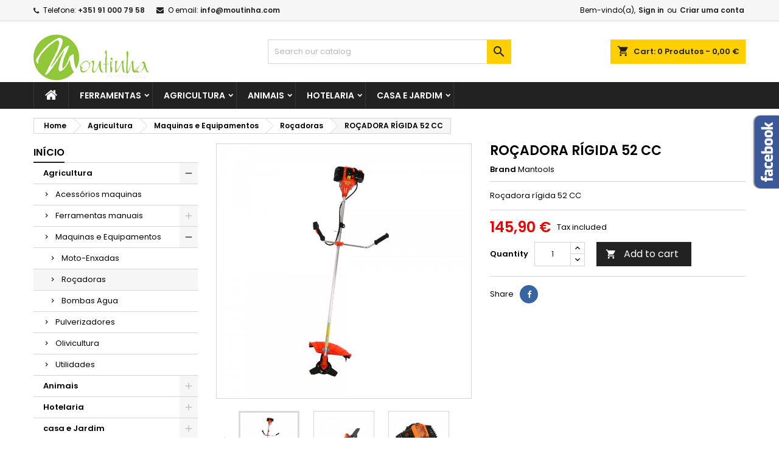

--- FILE ---
content_type: text/html; charset=utf-8
request_url: https://moutinha.com/rocadoras/364-rocadora-rigida-52-cc.html
body_size: 24090
content:
<!doctype html>
<html lang="pt">

  <head>
    
      
  <meta charset="utf-8">


  <meta http-equiv="x-ua-compatible" content="ie=edge">



  <link rel="canonical" href="https://moutinha.com/rocadoras/364-rocadora-rigida-52-cc.html">

  <title>ROÇADORA RÍGIDA 52 CC</title>
  <meta name="description" content="Roçadora rígida 52 CC">
  <meta name="keywords" content="">
        <link rel="canonical" href="https://moutinha.com/rocadoras/364-rocadora-rigida-52-cc.html">
  




  <meta name="viewport" content="width=device-width, initial-scale=1">



  <link rel="icon" type="image/vnd.microsoft.icon" href="https://moutinha.com/img/favicon.ico?1599263212">
  <link rel="shortcut icon" type="image/x-icon" href="https://moutinha.com/img/favicon.ico?1599263212">



    <link rel="stylesheet" href="https://moutinha.com/themes/AngarTheme/assets/css/theme.css" type="text/css" media="all">
  <link rel="stylesheet" href="https://moutinha.com/themes/AngarTheme/assets/css/libs/jquery.bxslider.css" type="text/css" media="all">
  <link rel="stylesheet" href="https://moutinha.com/themes/AngarTheme/assets/css/font-awesome.css" type="text/css" media="all">
  <link rel="stylesheet" href="https://moutinha.com/themes/AngarTheme/assets/css/angartheme.css" type="text/css" media="all">
  <link rel="stylesheet" href="https://moutinha.com/themes/AngarTheme/assets/css/home_modyficators.css" type="text/css" media="all">
  <link rel="stylesheet" href="https://moutinha.com/themes/AngarTheme/assets/css/rwd.css" type="text/css" media="all">
  <link rel="stylesheet" href="https://moutinha.com/themes/AngarTheme/assets/css/black.css" type="text/css" media="all">
  <link rel="stylesheet" href="https://moutinha.com/modules/blockreassurance/views/dist/front.css" type="text/css" media="all">
  <link rel="stylesheet" href="https://moutinha.com/modules/ps_socialfollow/views/css/ps_socialfollow.css" type="text/css" media="all">
  <link rel="stylesheet" href="https://moutinha.com/modules/angarbanners/views/css/hooks.css" type="text/css" media="all">
  <link rel="stylesheet" href="https://moutinha.com/modules/angarcatproduct/views/css/at_catproduct.css" type="text/css" media="all">
  <link rel="stylesheet" href="https://moutinha.com/modules/angarcmsinfo/views/css/angarcmsinfo.css" type="text/css" media="all">
  <link rel="stylesheet" href="https://moutinha.com/modules/angarfacebook/views/css/angarfacebook.css" type="text/css" media="all">
  <link rel="stylesheet" href="https://moutinha.com/modules/angarhomecat/views/css/at_homecat.css" type="text/css" media="all">
  <link rel="stylesheet" href="https://moutinha.com/modules/angarmanufacturer/views/css/at_manufacturer.css" type="text/css" media="all">
  <link rel="stylesheet" href="https://moutinha.com/modules/productcomments/views/css/productcomments.css" type="text/css" media="all">
  <link rel="stylesheet" href="https://moutinha.com/js/jquery/ui/themes/base/minified/jquery-ui.min.css" type="text/css" media="all">
  <link rel="stylesheet" href="https://moutinha.com/js/jquery/ui/themes/base/minified/jquery.ui.theme.min.css" type="text/css" media="all">
  <link rel="stylesheet" href="https://moutinha.com/themes/AngarTheme/assets/css/custom.css" type="text/css" media="all">


<link rel="stylesheet" href="https://fonts.googleapis.com/css?family=Poppins:400,600&amp;subset=latin,latin-ext" type="text/css" media="all" />


  

  <script type="text/javascript">
        var prestashop = {"cart":{"products":[],"totals":{"total":{"type":"total","label":"Total","amount":0,"value":"0,00\u00a0\u20ac"},"total_including_tax":{"type":"total","label":"Total (tax incl.)","amount":0,"value":"0,00\u00a0\u20ac"},"total_excluding_tax":{"type":"total","label":"Total (tax excl.)","amount":0,"value":"0,00\u00a0\u20ac"}},"subtotals":{"products":{"type":"products","label":"Subtotal","amount":0,"value":"0,00\u00a0\u20ac"},"discounts":null,"shipping":{"type":"shipping","label":"Shipping","amount":0,"value":""},"tax":null},"products_count":0,"summary_string":"0 items","vouchers":{"allowed":0,"added":[]},"discounts":[],"minimalPurchase":0,"minimalPurchaseRequired":""},"currency":{"id":1,"name":"Euro","iso_code":"EUR","iso_code_num":"978","sign":"\u20ac"},"customer":{"lastname":null,"firstname":null,"email":null,"birthday":null,"newsletter":null,"newsletter_date_add":null,"optin":null,"website":null,"company":null,"siret":null,"ape":null,"is_logged":false,"gender":{"type":null,"name":null},"addresses":[]},"language":{"name":"Portugu\u00eas (Portuguese)","iso_code":"pt","locale":"pt-PT","language_code":"pt-pt","is_rtl":"0","date_format_lite":"Y-m-d","date_format_full":"Y-m-d H:i:s","id":1},"page":{"title":"","canonical":"https:\/\/moutinha.com\/rocadoras\/364-rocadora-rigida-52-cc.html","meta":{"title":"RO\u00c7ADORA R\u00cdGIDA 52 CC","description":"Ro\u00e7adora r\u00edgida 52 CC","keywords":"","robots":"index"},"page_name":"product","body_classes":{"lang-pt":true,"lang-rtl":false,"country-PT":true,"currency-EUR":true,"layout-left-column":true,"page-product":true,"tax-display-enabled":true,"page-customer-account":false,"product-id-364":true,"product-RO\u00c7ADORA R\u00cdGIDA 52 CC":true,"product-id-category-55":true,"product-id-manufacturer-8":true,"product-id-supplier-0":true,"product-available-for-order":true},"admin_notifications":[],"password-policy":{"feedbacks":{"0":"Very weak","1":"Weak","2":"Average","3":"Strong","4":"Very strong","Straight rows of keys are easy to guess":"Straight rows of keys are easy to guess","Short keyboard patterns are easy to guess":"Short keyboard patterns are easy to guess","Use a longer keyboard pattern with more turns":"Use a longer keyboard pattern with more turns","Repeats like \"aaa\" are easy to guess":"Repeats like \"aaa\" are easy to guess","Repeats like \"abcabcabc\" are only slightly harder to guess than \"abc\"":"Repeats like \"abcabcabc\" are only slightly harder to guess than \"abc\"","Sequences like abc or 6543 are easy to guess":"Sequences like abc or 6543 are easy to guess","Recent years are easy to guess":"Recent years are easy to guess","Dates are often easy to guess":"Dates are often easy to guess","This is a top-10 common password":"This is a top-10 common password","This is a top-100 common password":"This is a top-100 common password","This is a very common password":"This is a very common password","This is similar to a commonly used password":"This is similar to a commonly used password","A word by itself is easy to guess":"A word by itself is easy to guess","Names and surnames by themselves are easy to guess":"Names and surnames by themselves are easy to guess","Common names and surnames are easy to guess":"Common names and surnames are easy to guess","Use a few words, avoid common phrases":"Use a few words, avoid common phrases","No need for symbols, digits, or uppercase letters":"No need for symbols, digits, or uppercase letters","Avoid repeated words and characters":"Avoid repeated words and characters","Avoid sequences":"Avoid sequences","Avoid recent years":"Avoid recent years","Avoid years that are associated with you":"Avoid years that are associated with you","Avoid dates and years that are associated with you":"Avoid dates and years that are associated with you","Capitalization doesn't help very much":"Capitalization doesn't help very much","All-uppercase is almost as easy to guess as all-lowercase":"All-uppercase is almost as easy to guess as all-lowercase","Reversed words aren't much harder to guess":"Reversed words aren't much harder to guess","Predictable substitutions like '@' instead of 'a' don't help very much":"Predictable substitutions like '@' instead of 'a' don't help very much","Add another word or two. Uncommon words are better.":"Add another word or two. Uncommon words are better."}}},"shop":{"name":"MOUTINHA","logo":"https:\/\/moutinha.com\/img\/moutinha-logo-1584364981.jpg","stores_icon":"https:\/\/moutinha.com\/img\/logo_stores.png","favicon":"https:\/\/moutinha.com\/img\/favicon.ico"},"core_js_public_path":"\/themes\/","urls":{"base_url":"https:\/\/moutinha.com\/","current_url":"https:\/\/moutinha.com\/rocadoras\/364-rocadora-rigida-52-cc.html","shop_domain_url":"https:\/\/moutinha.com","img_ps_url":"https:\/\/moutinha.com\/img\/","img_cat_url":"https:\/\/moutinha.com\/img\/c\/","img_lang_url":"https:\/\/moutinha.com\/img\/l\/","img_prod_url":"https:\/\/moutinha.com\/img\/p\/","img_manu_url":"https:\/\/moutinha.com\/img\/m\/","img_sup_url":"https:\/\/moutinha.com\/img\/su\/","img_ship_url":"https:\/\/moutinha.com\/img\/s\/","img_store_url":"https:\/\/moutinha.com\/img\/st\/","img_col_url":"https:\/\/moutinha.com\/img\/co\/","img_url":"https:\/\/moutinha.com\/themes\/AngarTheme\/assets\/img\/","css_url":"https:\/\/moutinha.com\/themes\/AngarTheme\/assets\/css\/","js_url":"https:\/\/moutinha.com\/themes\/AngarTheme\/assets\/js\/","pic_url":"https:\/\/moutinha.com\/upload\/","theme_assets":"https:\/\/moutinha.com\/themes\/AngarTheme\/assets\/","pages":{"address":"https:\/\/moutinha.com\/endereco","addresses":"https:\/\/moutinha.com\/enderecos","authentication":"https:\/\/moutinha.com\/inicio-de-sessao","manufacturer":"https:\/\/moutinha.com\/brands","cart":"https:\/\/moutinha.com\/carrinho","category":"https:\/\/moutinha.com\/index.php?controller=category","cms":"https:\/\/moutinha.com\/index.php?controller=cms","contact":"https:\/\/moutinha.com\/contacte-nos","discount":"https:\/\/moutinha.com\/descontos","guest_tracking":"https:\/\/moutinha.com\/seguimento-de-visitante","history":"https:\/\/moutinha.com\/historico-de-encomendas","identity":"https:\/\/moutinha.com\/identidade","index":"https:\/\/moutinha.com\/","my_account":"https:\/\/moutinha.com\/a-minha-conta","order_confirmation":"https:\/\/moutinha.com\/confirmacao-encomenda","order_detail":"https:\/\/moutinha.com\/index.php?controller=order-detail","order_follow":"https:\/\/moutinha.com\/acompanhar-encomenda","order":"https:\/\/moutinha.com\/encomenda","order_return":"https:\/\/moutinha.com\/index.php?controller=order-return","order_slip":"https:\/\/moutinha.com\/nota-de-encomenda","pagenotfound":"https:\/\/moutinha.com\/p\u00e1gina-n\u00e3o-encontrada","password":"https:\/\/moutinha.com\/recuperar-palavra-passe","pdf_invoice":"https:\/\/moutinha.com\/index.php?controller=pdf-invoice","pdf_order_return":"https:\/\/moutinha.com\/index.php?controller=pdf-order-return","pdf_order_slip":"https:\/\/moutinha.com\/index.php?controller=pdf-order-slip","prices_drop":"https:\/\/moutinha.com\/promocoes","product":"https:\/\/moutinha.com\/index.php?controller=product","registration":"https:\/\/moutinha.com\/index.php?controller=registration","search":"https:\/\/moutinha.com\/pesquisa","sitemap":"https:\/\/moutinha.com\/mapa do site","stores":"https:\/\/moutinha.com\/lojas","supplier":"https:\/\/moutinha.com\/fornecedores","brands":"https:\/\/moutinha.com\/brands","register":"https:\/\/moutinha.com\/index.php?controller=registration","order_login":"https:\/\/moutinha.com\/encomenda?login=1"},"alternative_langs":[],"actions":{"logout":"https:\/\/moutinha.com\/?mylogout="},"no_picture_image":{"bySize":{"small_default":{"url":"https:\/\/moutinha.com\/img\/p\/pt-default-small_default.jpg","width":98,"height":98},"cart_default":{"url":"https:\/\/moutinha.com\/img\/p\/pt-default-cart_default.jpg","width":125,"height":125},"home_default":{"url":"https:\/\/moutinha.com\/img\/p\/pt-default-home_default.jpg","width":259,"height":259},"medium_default":{"url":"https:\/\/moutinha.com\/img\/p\/pt-default-medium_default.jpg","width":452,"height":452},"large_default":{"url":"https:\/\/moutinha.com\/img\/p\/pt-default-large_default.jpg","width":800,"height":800}},"small":{"url":"https:\/\/moutinha.com\/img\/p\/pt-default-small_default.jpg","width":98,"height":98},"medium":{"url":"https:\/\/moutinha.com\/img\/p\/pt-default-home_default.jpg","width":259,"height":259},"large":{"url":"https:\/\/moutinha.com\/img\/p\/pt-default-large_default.jpg","width":800,"height":800},"legend":""}},"configuration":{"display_taxes_label":true,"display_prices_tax_incl":true,"is_catalog":false,"show_prices":true,"opt_in":{"partner":true},"quantity_discount":{"type":"price","label":"Unit price"},"voucher_enabled":0,"return_enabled":0},"field_required":[],"breadcrumb":{"links":[{"title":"Home","url":"https:\/\/moutinha.com\/"},{"title":"Agricultura","url":"https:\/\/moutinha.com\/9-agricultura"},{"title":"Maquinas e Equipamentos","url":"https:\/\/moutinha.com\/52-maquinas-e-equipamentos"},{"title":"Ro\u00e7adoras","url":"https:\/\/moutinha.com\/55-rocadoras"},{"title":"RO\u00c7ADORA R\u00cdGIDA 52 CC","url":"https:\/\/moutinha.com\/rocadoras\/364-rocadora-rigida-52-cc.html"}],"count":5},"link":{"protocol_link":"https:\/\/","protocol_content":"https:\/\/"},"time":1768276045,"static_token":"9c4c0deba178482f405a841db76a8e04","token":"923da387db7d8bf636c3977b44c9a7e6","debug":false};
        var psemailsubscription_subscription = "https:\/\/moutinha.com\/module\/ps_emailsubscription\/subscription";
        var psr_icon_color = "#F19D76";
      </script>



  
<script type="text/javascript">
	(window.gaDevIds=window.gaDevIds||[]).push('d6YPbH');
	(function(i,s,o,g,r,a,m){i['GoogleAnalyticsObject']=r;i[r]=i[r]||function(){
	(i[r].q=i[r].q||[]).push(arguments)},i[r].l=1*new Date();a=s.createElement(o),
	m=s.getElementsByTagName(o)[0];a.async=1;a.src=g;m.parentNode.insertBefore(a,m)
	})(window,document,'script','https://www.google-analytics.com/analytics.js','ga');

            ga('create', 'UA-177270990-1', 'auto');
                        ga('send', 'pageview');
    
    ga('require', 'ec');
</script>


<style type="text/css">
body {
background-color: #ffffff;
font-family: "Poppins", Arial, Helvetica, sans-serif;
}

.products .product-miniature .product-title {
height: 32px;
}

.products .product-miniature .product-title a {
font-size: 14px;
line-height: 16px;
}

#content-wrapper .products .product-miniature .product-desc {
height: 36px;
}

@media (min-width: 991px) {
#home_categories ul li .cat-container {
min-height: 0px;
}
}

@media (min-width: 768px) {
#_desktop_logo {
padding-top: 22px;
padding-bottom: 0px;
}
}

nav.header-nav {
background: #f6f6f6;
}

nav.header-nav,
.header_sep2 #contact-link span.shop-phone,
.header_sep2 #contact-link span.shop-phone.shop-tel,
.header_sep2 #contact-link span.shop-phone:last-child,
.header_sep2 .lang_currency_top,
.header_sep2 .lang_currency_top:last-child,
.header_sep2 #_desktop_currency_selector,
.header_sep2 #_desktop_language_selector,
.header_sep2 #_desktop_user_info {
border-color: #d6d4d4;
}

#contact-link,
#contact-link a,
.lang_currency_top span.lang_currency_text,
.lang_currency_top .dropdown i.expand-more,
nav.header-nav .user-info span,
nav.header-nav .user-info a.logout,
#languages-block-top div.current,
nav.header-nav a{
color: #000000;
}

#contact-link span.shop-phone strong,
#contact-link span.shop-phone strong a,
.lang_currency_top span.expand-more,
nav.header-nav .user-info a.account {
color: #222222;
}

#contact-link span.shop-phone i {
color: #222222;
}

.header-top {
background: #ffffff;
}

div#search_widget form button[type=submit] {
background: #ffcf00;
color: #222222;
}

div#search_widget form button[type=submit]:hover {
background: #ffcf00;
color: #222222;
}


#header div#_desktop_cart .blockcart .header {
background: #ffcf00;
}

#header div#_desktop_cart .blockcart .header a.cart_link {
color: #222222;
}


#homepage-slider .bx-wrapper .bx-pager.bx-default-pager a:hover,
#homepage-slider .bx-wrapper .bx-pager.bx-default-pager a.active{
background: #ffcf00;
}

div#rwd_menu {
background: #222222;
}

div#rwd_menu,
div#rwd_menu a {
color: #ffffff;
}

div#rwd_menu,
div#rwd_menu .rwd_menu_item,
div#rwd_menu .rwd_menu_item:first-child {
border-color: #363636;
}

div#rwd_menu .rwd_menu_item:hover,
div#rwd_menu .rwd_menu_item:focus,
div#rwd_menu .rwd_menu_item a:hover,
div#rwd_menu .rwd_menu_item a:focus {
color: #222222;
background: #ffcf00;
}

#mobile_top_menu_wrapper2 .top-menu li a:hover,
.rwd_menu_open ul.user_info li a:hover {
background: #ffcf00;
color: #222222;
}

#_desktop_top_menu{
background: #222222;
}

#_desktop_top_menu,
#_desktop_top_menu > ul > li,
.menu_sep1 #_desktop_top_menu > ul > li,
.menu_sep1 #_desktop_top_menu > ul > li:last-child,
.menu_sep2 #_desktop_top_menu,
.menu_sep2 #_desktop_top_menu > ul > li,
.menu_sep2 #_desktop_top_menu > ul > li:last-child,
.menu_sep3 #_desktop_top_menu,
.menu_sep4 #_desktop_top_menu,
.menu_sep5 #_desktop_top_menu,
.menu_sep6 #_desktop_top_menu {
border-color: #363636;
}

#_desktop_top_menu > ul > li > a {
color: #ffffff;
}

#_desktop_top_menu > ul > li:hover > a {
color: #222222;
background: #ffcf00;
}

.submenu1 #_desktop_top_menu .popover.sub-menu ul.top-menu li a:hover {
background: #ffcf00;
color: #222222;
}

#home_categories .homecat_title span {
border-color: #222222;
}

#home_categories ul li .homecat_name span {
background: #222222;
}

#home_categories ul li a.view_more {
background: #ffcf00;
color: #222222;
border-color: #ffcf00;
}

#home_categories ul li a.view_more:hover {
background: #222222;
color: #ffffff;
border-color: #222222;
}

.columns .text-uppercase a,
.columns .text-uppercase span,
.columns div#_desktop_cart .cart_index_title a,
#home_man_product .catprod_title a span {
border-color: #222222;
}

#index .tabs ul.nav-tabs li.nav-item a.active,
#index .tabs ul.nav-tabs li.nav-item a:hover,
.index_title a,
.index_title span {
border-color: #222222;
}

a.product-flags-plist span.product-flag.new,
#home_cat_product a.product-flags-plist span.product-flag.new,
#product #content .product-flags li,
#product #content .product-flags .product-flag.new {
background: #ffcf00;
}

.products .product-miniature .product-title a,
#home_cat_product ul li .right-block .name_block a {
color: #282828;
}

.products .product-miniature span.price,
#home_cat_product ul li .product-price-and-shipping .price,
.ui-widget .search_right span.search_price {
color: #ee0000;
}

.button-container .add-to-cart:hover,
#subcart .cart-buttons .viewcart:hover {
background: #222222;
color: #ffffff;
border-color: #222222;
}

.button-container .add-to-cart,
.button-container .add-to-cart:disabled,
#subcart .cart-buttons .viewcart {
background: #ffcf00;
color: #000000;
border-color: #ffcf00;
}

#home_cat_product .catprod_title span {
border-color: #222222;
}

#home_man .man_title span {
border-color: #222222;
}

div#angarinfo_block .icon_cms {
color: #ffcf00;
}

.footer-container {
background: #222222;
}

.footer-container,
.footer-container .h3,
.footer-container .links .title,
.row.social_footer {
border-color: #363636;
}

.footer-container .h3 span,
.footer-container .h3 a,
.footer-container .links .title span.h3,
.footer-container .links .title a.h3 {
border-color: #ffcf00;
}

.footer-container,
.footer-container .h3,
.footer-container .links .title .h3,
.footer-container a,
.footer-container li a,
.footer-container .links ul>li a {
color: #ffffff;
}

.block_newsletter .btn-newsletter {
background: #ffcf00;
color: #222222;
}

.block_newsletter .btn-newsletter:hover {
background: #ffcf00;
color: #222222;
}

.footer-container .bottom-footer {
background: #222222;
border-color: #363636;
color: #ffffff;
}

.product-prices .current-price span.price {
color: #ee0000;
}

.product-add-to-cart button.btn.add-to-cart:hover {
background: #282828;
color: #ffffff;
border-color: #282828;
}

.product-add-to-cart button.btn.add-to-cart,
.product-add-to-cart button.btn.add-to-cart:disabled {
background: #222222;
color: #ffffff;
border-color: #222222;
}

#product .tabs ul.nav-tabs li.nav-item a.active,
#product .tabs ul.nav-tabs li.nav-item a:hover,
#product .index_title span,
.page-product-heading span,
body #product-comments-list-header .comments-nb {
border-color: #222222;
}

body .btn-primary:hover {
background: #3aa04c;
color: #ffffff;
border-color: #196f28;
}

body .btn-primary,
body .btn-primary.disabled,
body .btn-primary:disabled,
body .btn-primary.disabled:hover {
background: #43b754;
color: #ffffff;
border-color: #399a49;
}

body .btn-secondary:hover {
background: #eeeeee;
color: #000000;
border-color: #d8d8d8;
}

body .btn-secondary,
body .btn-secondary.disabled,
body .btn-secondary:disabled,
body .btn-secondary.disabled:hover {
background: #f6f6f6;
color: #000000;
border-color: #d8d8d8;
}

.form-control:focus, .input-group.focus {
border-color: #dbdbdb;
outline-color: #dbdbdb;
}

body .pagination .page-list .current a,
body .pagination .page-list a:hover,
body .pagination .page-list .current a.disabled,
body .pagination .page-list .current a.disabled:hover {
color: #222222;
}

.page-my-account #content .links a:hover i {
color: #222222;
}

#scroll_top {
background: #ffcf00;
color: #222222;
}

#scroll_top:hover,
#scroll_top:focus {
background: #222222;
color: #ffffff;
}

</style>



    
  <meta property="og:type" content="product">
  <meta property="og:url" content="https://moutinha.com/rocadoras/364-rocadora-rigida-52-cc.html">
  <meta property="og:title" content="ROÇADORA RÍGIDA 52 CC">
  <meta property="og:site_name" content="MOUTINHA">
  <meta property="og:description" content="Roçadora rígida 52 CC">
  <meta property="og:image" content="https://moutinha.com/524-large_default/rocadora-rigida-52-cc.jpg">
    <meta property="product:pretax_price:amount" content="129.115044">
  <meta property="product:pretax_price:currency" content="EUR">
  <meta property="product:price:amount" content="145.9">
  <meta property="product:price:currency" content="EUR">
      <meta property="product:weight:value" content="10.000000">
  <meta property="product:weight:units" content="kg">
  
  </head>

  <body id="product" class="lang-pt country-pt currency-eur layout-left-column page-product tax-display-enabled product-id-364 product-roCadora-rIgida-52-cc product-id-category-55 product-id-manufacturer-8 product-id-supplier-0 product-available-for-order  ps_176
	no_bg #ffffff bg_attatchment_fixed bg_position_tl bg_repeat_xy bg_size_initial slider_position_top slider_controls_black banners_top3 banners_top_tablets3 banners_top_phones1 banners_bottom2 banners_bottom_tablets2 banners_bottom_phones1 submenu1 pl_1col_qty_4 pl_2col_qty_3 pl_3col_qty_3 pl_1col_qty_bigtablets_4 pl_2col_qty_bigtablets_3 pl_3col_qty_bigtablets_2 pl_1col_qty_tablets_3 pl_1col_qty_phones_1 home_tabs1 pl_border_type2 32 14 16 pl_button_icon_no pl_button_qty2 pl_desc_no pl_reviews_no pl_availability_no product_layout2 hide_reference_yes hide_reassurance_yes product_tabs1 order_gender_hide order_birthday_hide inner_bg menu_sep1 header_sep1 slider_full_width feat_cat_style3 feat_cat4 feat_cat_bigtablets2 feat_cat_tablets2 feat_cat_phones0 all_products_yes pl_colors_yes newsletter_info_yes stickycart_yes stickymenu_yes homeicon_no pl_man_no product_hide_man_no cart_style1 pl_ref_yes header_style1 mainfont_Poppins bg_white  not_logged  ">

    
      
    

    <main>
      
              

      <header id="header">
        
          


  <div class="header-banner">
    
  </div>



  <nav class="header-nav">
    <div class="container">
      <div class="row">
          <div class="col-md-12 col-xs-12">
            <div id="_desktop_contact_link">
  <div id="contact-link">

			<span class="shop-phone contact_link">
			<a href="https://moutinha.com/contacte-nos">Contato</a>
		</span>
	
			<span class="shop-phone shop-tel">
			<i class="fa fa-phone"></i>
			<span class="shop-phone_text">Telefone:</span>
			<strong><a href="tel:+351 91 000 79 58">+351 91 000 79 58</a></strong>
		</span>
	
			<span class="shop-phone shop-email">
			<i class="fa fa-envelope"></i>
			<span class="shop-phone_text">O email:</span>
			<strong><a href="&#109;&#97;&#105;&#108;&#116;&#111;&#58;%69%6e%66%6f@%6d%6f%75%74%69%6e%68%61.%63%6f%6d" >&#x69;&#x6e;&#x66;&#x6f;&#x40;&#x6d;&#x6f;&#x75;&#x74;&#x69;&#x6e;&#x68;&#x61;&#x2e;&#x63;&#x6f;&#x6d;</a></strong>
		</span>
	

  </div>
</div>


            <div id="_desktop_user_info">
  <div class="user-info">


	<ul class="user_info hidden-md-up">

		
			<li><a href="https://moutinha.com/a-minha-conta" title="Log in to your customer account" rel="nofollow">Sign in</a></li>
			<li><a href="https://moutinha.com/index.php?controller=registration" title="Log in to your customer account" rel="nofollow">Criar uma conta</a></li>

		
	</ul>


	<div class="hidden-sm-down">
		<span class="welcome">Bem-vindo(a),</span>
					<a class="account" href="https://moutinha.com/a-minha-conta" title="Log in to your customer account" rel="nofollow">Sign in</a>

			<span class="or">ou</span>

			<a class="account" href="https://moutinha.com/index.php?controller=registration" title="Log in to your customer account" rel="nofollow">Criar uma conta</a>
			</div>


  </div>
</div>
          </div>
      </div>
    </div>
  </nav>



  <div class="header-top">
    <div class="container">
	  <div class="row">
        <div class="col-md-4 hidden-sm-down2" id="_desktop_logo">
                            <a href="https://moutinha.com/">
                  <img class="logo img-responsive" src="https://moutinha.com/img/moutinha-logo-1584364981.jpg" alt="MOUTINHA">
                </a>
                    </div>
		
<div id="_desktop_cart">

	<div class="cart_top">

		<div class="blockcart cart-preview inactive" data-refresh-url="//moutinha.com/module/ps_shoppingcart/ajax">
			<div class="header">
			
				<div class="cart_index_title">
					<a class="cart_link" rel="nofollow" href="//moutinha.com/carrinho?action=show">
						<i class="material-icons shopping-cart">shopping_cart</i>
						<span class="hidden-sm-down cart_title">Cart:</span>
						<span class="cart-products-count">
							0<span> Produtos - 0,00 €</span>
						</span>
					</a>
				</div>


				<div id="subcart">

					<ul class="cart_products">

											<li>There are no more items in your cart</li>
					
										</ul>

					<ul class="cart-subtotals">

				
						<li>
							<span class="text">Shipping</span>
							<span class="value"></span>
							<span class="clearfix"></span>
						</li>

						<li>
							<span class="text">Total</span>
							<span class="value">0,00 €</span>
							<span class="clearfix"></span>
						</li>

					</ul>

					<div class="cart-buttons">
						<a class="btn btn-primary viewcart" href="//moutinha.com/carrinho?action=show">Encomendar <i class="material-icons">&#xE315;</i></a>
											</div>

				</div>

			</div>
		</div>

	</div>

</div>


<!-- Block search module TOP -->
<div id="_desktop_search_widget" class="col-lg-4 col-md-4 col-sm-12 search-widget hidden-sm-down ">
	<div id="search_widget" data-search-controller-url="//moutinha.com/pesquisa">
		<form method="get" action="//moutinha.com/pesquisa">
			<input type="hidden" name="controller" value="search">
			<input type="text" name="s" value="" placeholder="Search our catalog" aria-label="Search">
			<button type="submit">
				<i class="material-icons search">&#xE8B6;</i>
				<span class="hidden-xl-down">Search</span>
			</button>
		</form>
	</div>
</div>
<!-- /Block search module TOP -->

		<div class="clearfix"></div>
	  </div>
    </div>

	<div id="rwd_menu" class="hidden-md-up">
		<div class="container">
			<div id="menu-icon2" class="rwd_menu_item"><i class="material-icons d-inline">&#xE5D2;</i></div>
			<div id="search-icon" class="rwd_menu_item"><i class="material-icons search">&#xE8B6;</i></div>
			<div id="user-icon" class="rwd_menu_item"><i class="material-icons logged">&#xE7FF;</i></div>
			<div id="_mobile_cart" class="rwd_menu_item"></div>
		</div>
		<div class="clearfix"></div>
	</div>

	<div class="container">
		<div id="mobile_top_menu_wrapper2" class="rwd_menu_open hidden-md-up" style="display:none;">
			<div class="js-top-menu mobile" id="_mobile_top_menu"></div>
		</div>

		<div id="mobile_search_wrapper" class="rwd_menu_open hidden-md-up" style="display:none;">
			<div id="_mobile_search_widget"></div>
		</div>

		<div id="mobile_user_wrapper" class="rwd_menu_open hidden-md-up" style="display:none;">
			<div id="_mobile_user_info"></div>
		</div>
	</div>
  </div>
  

<div class="menu js-top-menu position-static hidden-sm-down" id="_desktop_top_menu">
    
          <ul class="top-menu container" id="top-menu" data-depth="0">

					<li class="home_icon"><a href="https://moutinha.com/"><i class="icon-home"></i><span>Home</span></a></li>
		
                    <li class="category" id="category-6">
                          <a
                class="dropdown-item sf-with-ul"
                href="https://moutinha.com/6-ferramentas" data-depth="0"
                              >
                                                                      <span class="float-xs-right hidden-md-up">
                    <span data-target="#top_sub_menu_43384" data-toggle="collapse" class="navbar-toggler collapse-icons">
                      <i class="material-icons add">&#xE313;</i>
                      <i class="material-icons remove">&#xE316;</i>
                    </span>
                  </span>
                                Ferramentas
              </a>
                            <div  class="popover sub-menu js-sub-menu collapse" id="top_sub_menu_43384">
                
          <ul class="top-menu container"  data-depth="1">

		
                    <li class="category" id="category-64">
                          <a
                class="dropdown-item dropdown-submenu sf-with-ul"
                href="https://moutinha.com/64-protecao-e-seguranca" data-depth="1"
                              >
                                                                      <span class="float-xs-right hidden-md-up">
                    <span data-target="#top_sub_menu_7042" data-toggle="collapse" class="navbar-toggler collapse-icons">
                      <i class="material-icons add">&#xE313;</i>
                      <i class="material-icons remove">&#xE316;</i>
                    </span>
                  </span>
                                Proteção e Segurança
              </a>
                            <div  class="collapse" id="top_sub_menu_7042">
                
          <ul class="top-menu container"  data-depth="2">

		
                    <li class="category" id="category-65">
                          <a
                class="dropdown-item"
                href="https://moutinha.com/65-luvas" data-depth="2"
                              >
                                Luvas
              </a>
                          </li>
              </ul>
    
				              </div>
                          </li>
                    <li class="category" id="category-69">
                          <a
                class="dropdown-item dropdown-submenu sf-with-ul"
                href="https://moutinha.com/69-ferramentas-eletroportateis" data-depth="1"
                              >
                                                                      <span class="float-xs-right hidden-md-up">
                    <span data-target="#top_sub_menu_50561" data-toggle="collapse" class="navbar-toggler collapse-icons">
                      <i class="material-icons add">&#xE313;</i>
                      <i class="material-icons remove">&#xE316;</i>
                    </span>
                  </span>
                                Ferramentas eletroportateis
              </a>
                            <div  class="collapse" id="top_sub_menu_50561">
                
          <ul class="top-menu container"  data-depth="2">

		
                    <li class="category" id="category-68">
                          <a
                class="dropdown-item"
                href="https://moutinha.com/68-bateria-ego" data-depth="2"
                              >
                                Bateria EGO
              </a>
                          </li>
                    <li class="category" id="category-70">
                          <a
                class="dropdown-item"
                href="https://moutinha.com/70-aparafusadoras-e-berbequins" data-depth="2"
                              >
                                Aparafusadoras e berbequins
              </a>
                          </li>
                    <li class="category" id="category-71">
                          <a
                class="dropdown-item"
                href="https://moutinha.com/71-martelos-perfuradores" data-depth="2"
                              >
                                Martelos Perfuradores
              </a>
                          </li>
              </ul>
    
				              </div>
                          </li>
              </ul>
    
																								              </div>
                          </li>
                    <li class="category" id="category-9">
                          <a
                class="dropdown-item sf-with-ul"
                href="https://moutinha.com/9-agricultura" data-depth="0"
                              >
                                                                      <span class="float-xs-right hidden-md-up">
                    <span data-target="#top_sub_menu_20136" data-toggle="collapse" class="navbar-toggler collapse-icons">
                      <i class="material-icons add">&#xE313;</i>
                      <i class="material-icons remove">&#xE316;</i>
                    </span>
                  </span>
                                Agricultura
              </a>
                            <div  class="popover sub-menu js-sub-menu collapse" id="top_sub_menu_20136">
                
          <ul class="top-menu container"  data-depth="1">

		
                    <li class="category" id="category-53">
                          <a
                class="dropdown-item dropdown-submenu"
                href="https://moutinha.com/53-acessorios-maquinas-" data-depth="1"
                              >
                                Acessórios maquinas
              </a>
                          </li>
                    <li class="category" id="category-28">
                          <a
                class="dropdown-item dropdown-submenu sf-with-ul"
                href="https://moutinha.com/28-ferramentas-manuais" data-depth="1"
                              >
                                                                      <span class="float-xs-right hidden-md-up">
                    <span data-target="#top_sub_menu_57202" data-toggle="collapse" class="navbar-toggler collapse-icons">
                      <i class="material-icons add">&#xE313;</i>
                      <i class="material-icons remove">&#xE316;</i>
                    </span>
                  </span>
                                Ferramentas manuais
              </a>
                            <div  class="collapse" id="top_sub_menu_57202">
                
          <ul class="top-menu container"  data-depth="2">

		
                    <li class="category" id="category-49">
                          <a
                class="dropdown-item"
                href="https://moutinha.com/49-baldes-e-regadores" data-depth="2"
                              >
                                Baldes e Regadores
              </a>
                          </li>
                    <li class="category" id="category-48">
                          <a
                class="dropdown-item"
                href="https://moutinha.com/48-ratoeiras" data-depth="2"
                              >
                                Ratoeiras
              </a>
                          </li>
                    <li class="category" id="category-61">
                          <a
                class="dropdown-item"
                href="https://moutinha.com/61-machados-e-alvioes-" data-depth="2"
                              >
                                Machados e Alviões
              </a>
                          </li>
                    <li class="category" id="category-62">
                          <a
                class="dropdown-item"
                href="https://moutinha.com/62-enxadas" data-depth="2"
                              >
                                Enxadas
              </a>
                          </li>
                    <li class="category" id="category-63">
                          <a
                class="dropdown-item"
                href="https://moutinha.com/63-foices-e-catanas-" data-depth="2"
                              >
                                Foices e Catanas
              </a>
                          </li>
                    <li class="category" id="category-66">
                          <a
                class="dropdown-item"
                href="https://moutinha.com/66-ganchos-e-ancinhos" data-depth="2"
                              >
                                Ganchos e Ancinhos
              </a>
                          </li>
                    <li class="category" id="category-33">
                          <a
                class="dropdown-item"
                href="https://moutinha.com/33-serrotes" data-depth="2"
                              >
                                Serrotes
              </a>
                          </li>
                    <li class="category" id="category-32">
                          <a
                class="dropdown-item"
                href="https://moutinha.com/32-tesouras" data-depth="2"
                              >
                                Tesouras
              </a>
                          </li>
              </ul>
    
				              </div>
                          </li>
                    <li class="category" id="category-52">
                          <a
                class="dropdown-item dropdown-submenu sf-with-ul"
                href="https://moutinha.com/52-maquinas-e-equipamentos" data-depth="1"
                              >
                                                                      <span class="float-xs-right hidden-md-up">
                    <span data-target="#top_sub_menu_22046" data-toggle="collapse" class="navbar-toggler collapse-icons">
                      <i class="material-icons add">&#xE313;</i>
                      <i class="material-icons remove">&#xE316;</i>
                    </span>
                  </span>
                                Maquinas e Equipamentos
              </a>
                            <div  class="collapse" id="top_sub_menu_22046">
                
          <ul class="top-menu container"  data-depth="2">

		
                    <li class="category" id="category-54">
                          <a
                class="dropdown-item"
                href="https://moutinha.com/54-moto-enxadas" data-depth="2"
                              >
                                Moto-Enxadas
              </a>
                          </li>
                    <li class="category" id="category-55">
                          <a
                class="dropdown-item"
                href="https://moutinha.com/55-rocadoras" data-depth="2"
                              >
                                Roçadoras
              </a>
                          </li>
                    <li class="category" id="category-56">
                          <a
                class="dropdown-item"
                href="https://moutinha.com/56-bombas-agua" data-depth="2"
                              >
                                Bombas Agua
              </a>
                          </li>
              </ul>
    
				              </div>
                          </li>
                    <li class="category" id="category-24">
                          <a
                class="dropdown-item dropdown-submenu"
                href="https://moutinha.com/24-pulverizadores" data-depth="1"
                              >
                                Pulverizadores
              </a>
                          </li>
                    <li class="category" id="category-50">
                          <a
                class="dropdown-item dropdown-submenu"
                href="https://moutinha.com/50-olivicultura" data-depth="1"
                              >
                                Olivicultura
              </a>
                          </li>
                    <li class="category" id="category-51">
                          <a
                class="dropdown-item dropdown-submenu"
                href="https://moutinha.com/51-utilidades-" data-depth="1"
                              >
                                Utilidades
              </a>
                          </li>
              </ul>
    
																								              </div>
                          </li>
                    <li class="category" id="category-12">
                          <a
                class="dropdown-item sf-with-ul"
                href="https://moutinha.com/12-animais" data-depth="0"
                              >
                                                                      <span class="float-xs-right hidden-md-up">
                    <span data-target="#top_sub_menu_49070" data-toggle="collapse" class="navbar-toggler collapse-icons">
                      <i class="material-icons add">&#xE313;</i>
                      <i class="material-icons remove">&#xE316;</i>
                    </span>
                  </span>
                                Animais
              </a>
                            <div  class="popover sub-menu js-sub-menu collapse" id="top_sub_menu_49070">
                
          <ul class="top-menu container"  data-depth="1">

		
                    <li class="category" id="category-18">
                          <a
                class="dropdown-item dropdown-submenu"
                href="https://moutinha.com/18-apicultura" data-depth="1"
                              >
                                Apicultura
              </a>
                          </li>
                    <li class="category" id="category-60">
                          <a
                class="dropdown-item dropdown-submenu"
                href="https://moutinha.com/60-coleiras" data-depth="1"
                              >
                                Coleiras
              </a>
                          </li>
                    <li class="category" id="category-25">
                          <a
                class="dropdown-item dropdown-submenu"
                href="https://moutinha.com/25-chocalhos-e-sinos" data-depth="1"
                              >
                                Chocalhos e Sinos
              </a>
                          </li>
              </ul>
    
																								              </div>
                          </li>
                    <li class="category" id="category-10">
                          <a
                class="dropdown-item sf-with-ul"
                href="https://moutinha.com/10-hotelaria" data-depth="0"
                              >
                                                                      <span class="float-xs-right hidden-md-up">
                    <span data-target="#top_sub_menu_53300" data-toggle="collapse" class="navbar-toggler collapse-icons">
                      <i class="material-icons add">&#xE313;</i>
                      <i class="material-icons remove">&#xE316;</i>
                    </span>
                  </span>
                                Hotelaria
              </a>
                            <div  class="popover sub-menu js-sub-menu collapse" id="top_sub_menu_53300">
                
          <ul class="top-menu container"  data-depth="1">

		
                    <li class="category" id="category-42">
                          <a
                class="dropdown-item dropdown-submenu"
                href="https://moutinha.com/42-almotolias-inox" data-depth="1"
                              >
                                Almotolias Inox
              </a>
                          </li>
                    <li class="category" id="category-58">
                          <a
                class="dropdown-item dropdown-submenu sf-with-ul"
                href="https://moutinha.com/58-cutelarias" data-depth="1"
                              >
                                                                      <span class="float-xs-right hidden-md-up">
                    <span data-target="#top_sub_menu_36346" data-toggle="collapse" class="navbar-toggler collapse-icons">
                      <i class="material-icons add">&#xE313;</i>
                      <i class="material-icons remove">&#xE316;</i>
                    </span>
                  </span>
                                Cutelarias
              </a>
                            <div  class="collapse" id="top_sub_menu_36346">
                
          <ul class="top-menu container"  data-depth="2">

		
                    <li class="category" id="category-29">
                          <a
                class="dropdown-item"
                href="https://moutinha.com/29-facas-cozinha" data-depth="2"
                              >
                                Facas Cozinha
              </a>
                          </li>
                    <li class="category" id="category-30">
                          <a
                class="dropdown-item"
                href="https://moutinha.com/30-facas-chefe" data-depth="2"
                              >
                                Facas Chefe
              </a>
                          </li>
                    <li class="category" id="category-31">
                          <a
                class="dropdown-item"
                href="https://moutinha.com/31-cutelos" data-depth="2"
                              >
                                Cutelos
              </a>
                          </li>
              </ul>
    
				              </div>
                          </li>
                    <li class="category" id="category-43">
                          <a
                class="dropdown-item dropdown-submenu sf-with-ul"
                href="https://moutinha.com/43-louca-para-cozinhar" data-depth="1"
                              >
                                                                      <span class="float-xs-right hidden-md-up">
                    <span data-target="#top_sub_menu_91935" data-toggle="collapse" class="navbar-toggler collapse-icons">
                      <i class="material-icons add">&#xE313;</i>
                      <i class="material-icons remove">&#xE316;</i>
                    </span>
                  </span>
                                Louça para cozinhar
              </a>
                            <div  class="collapse" id="top_sub_menu_91935">
                
          <ul class="top-menu container"  data-depth="2">

		
                    <li class="category" id="category-44">
                          <a
                class="dropdown-item"
                href="https://moutinha.com/44-aluminio" data-depth="2"
                              >
                                Aluminio
              </a>
                          </li>
                    <li class="category" id="category-72">
                          <a
                class="dropdown-item"
                href="https://moutinha.com/72-antiaderente" data-depth="2"
                              >
                                Antiaderente
              </a>
                          </li>
                    <li class="category" id="category-26">
                          <a
                class="dropdown-item"
                href="https://moutinha.com/26-ferro-" data-depth="2"
                              >
                                Ferro
              </a>
                          </li>
                    <li class="category" id="category-45">
                          <a
                class="dropdown-item"
                href="https://moutinha.com/45-inox" data-depth="2"
                              >
                                Inox
              </a>
                          </li>
                    <li class="category" id="category-85">
                          <a
                class="dropdown-item sf-with-ul"
                href="https://moutinha.com/85-aluminio-fundido" data-depth="2"
                              >
                                                                      <span class="float-xs-right hidden-md-up">
                    <span data-target="#top_sub_menu_14194" data-toggle="collapse" class="navbar-toggler collapse-icons">
                      <i class="material-icons add">&#xE313;</i>
                      <i class="material-icons remove">&#xE316;</i>
                    </span>
                  </span>
                                Alumínio Fundido
              </a>
                            <div  class="collapse" id="top_sub_menu_14194">
                
          <ul class="top-menu container"  data-depth="3">

		
                    <li class="category" id="category-86">
                          <a
                class="dropdown-item"
                href="https://moutinha.com/86-redondo" data-depth="3"
                              >
                                Redondo
              </a>
                          </li>
                    <li class="category" id="category-87">
                          <a
                class="dropdown-item"
                href="https://moutinha.com/87-oval" data-depth="3"
                              >
                                Oval
              </a>
                          </li>
                    <li class="category" id="category-96">
                          <a
                class="dropdown-item"
                href="https://moutinha.com/96-brilhante" data-depth="3"
                              >
                                Brilhante
              </a>
                          </li>
              </ul>
    
				              </div>
                          </li>
                    <li class="category" id="category-95">
                          <a
                class="dropdown-item"
                href="https://moutinha.com/95-aluminio-forte" data-depth="2"
                              >
                                Alumínio Forte
              </a>
                          </li>
              </ul>
    
				              </div>
                          </li>
                    <li class="category" id="category-16">
                          <a
                class="dropdown-item dropdown-submenu sf-with-ul"
                href="https://moutinha.com/16-utensilios-" data-depth="1"
                              >
                                                                      <span class="float-xs-right hidden-md-up">
                    <span data-target="#top_sub_menu_6325" data-toggle="collapse" class="navbar-toggler collapse-icons">
                      <i class="material-icons add">&#xE313;</i>
                      <i class="material-icons remove">&#xE316;</i>
                    </span>
                  </span>
                                Utensilios
              </a>
                            <div  class="collapse" id="top_sub_menu_6325">
                
          <ul class="top-menu container"  data-depth="2">

		
                    <li class="category" id="category-59">
                          <a
                class="dropdown-item"
                href="https://moutinha.com/59-utensilios-em-inox" data-depth="2"
                              >
                                Utensilios em Inox
              </a>
                          </li>
                    <li class="category" id="category-73">
                          <a
                class="dropdown-item"
                href="https://moutinha.com/73-utensilios-em-aluminio" data-depth="2"
                              >
                                Utensilios em Aluminio
              </a>
                          </li>
                    <li class="category" id="category-82">
                          <a
                class="dropdown-item"
                href="https://moutinha.com/82-inox-nylon" data-depth="2"
                              >
                                Inox/ Nylon
              </a>
                          </li>
                    <li class="category" id="category-83">
                          <a
                class="dropdown-item"
                href="https://moutinha.com/83-aluminio-forte" data-depth="2"
                              >
                                Alumínio Forte
              </a>
                          </li>
                    <li class="category" id="category-84">
                          <a
                class="dropdown-item"
                href="https://moutinha.com/84-aco-temperado" data-depth="2"
                              >
                                Aço Temperado
              </a>
                          </li>
                    <li class="category" id="category-91">
                          <a
                class="dropdown-item sf-with-ul"
                href="https://moutinha.com/91-marmita" data-depth="2"
                              >
                                                                      <span class="float-xs-right hidden-md-up">
                    <span data-target="#top_sub_menu_28751" data-toggle="collapse" class="navbar-toggler collapse-icons">
                      <i class="material-icons add">&#xE313;</i>
                      <i class="material-icons remove">&#xE316;</i>
                    </span>
                  </span>
                                Marmita
              </a>
                            <div  class="collapse" id="top_sub_menu_28751">
                
          <ul class="top-menu container"  data-depth="3">

		
                    <li class="category" id="category-92">
                          <a
                class="dropdown-item"
                href="https://moutinha.com/92-aluminio" data-depth="3"
                              >
                                Alumínio
              </a>
                          </li>
                    <li class="category" id="category-93">
                          <a
                class="dropdown-item"
                href="https://moutinha.com/93-inox" data-depth="3"
                              >
                                Inox
              </a>
                          </li>
              </ul>
    
				              </div>
                          </li>
                    <li class="category" id="category-98">
                          <a
                class="dropdown-item"
                href="https://moutinha.com/98-aluminio-fundido" data-depth="2"
                              >
                                Alumínio Fundido
              </a>
                          </li>
                    <li class="category" id="category-102">
                          <a
                class="dropdown-item"
                href="https://moutinha.com/102-zamak" data-depth="2"
                              >
                                Zamak
              </a>
                          </li>
              </ul>
    
				              </div>
                          </li>
                    <li class="category" id="category-76">
                          <a
                class="dropdown-item dropdown-submenu sf-with-ul"
                href="https://moutinha.com/76-formas" data-depth="1"
                              >
                                                                      <span class="float-xs-right hidden-md-up">
                    <span data-target="#top_sub_menu_38745" data-toggle="collapse" class="navbar-toggler collapse-icons">
                      <i class="material-icons add">&#xE313;</i>
                      <i class="material-icons remove">&#xE316;</i>
                    </span>
                  </span>
                                Formas
              </a>
                            <div  class="collapse" id="top_sub_menu_38745">
                
          <ul class="top-menu container"  data-depth="2">

		
                    <li class="category" id="category-77">
                          <a
                class="dropdown-item"
                href="https://moutinha.com/77-aluminio" data-depth="2"
                              >
                                Alumínio
              </a>
                          </li>
                    <li class="category" id="category-78">
                          <a
                class="dropdown-item"
                href="https://moutinha.com/78-inox" data-depth="2"
                              >
                                Inox
              </a>
                          </li>
                    <li class="category" id="category-99">
                          <a
                class="dropdown-item"
                href="https://moutinha.com/99-aluminio-fundido" data-depth="2"
                              >
                                Alumínio Fundido
              </a>
                          </li>
              </ul>
    
				              </div>
                          </li>
                    <li class="category" id="category-79">
                          <a
                class="dropdown-item dropdown-submenu"
                href="https://moutinha.com/79-almotolia-em-aluminio" data-depth="1"
                              >
                                Almotolia em Alumínio
              </a>
                          </li>
                    <li class="category" id="category-80">
                          <a
                class="dropdown-item dropdown-submenu sf-with-ul"
                href="https://moutinha.com/80-utensilios-de-cozinha" data-depth="1"
                              >
                                                                      <span class="float-xs-right hidden-md-up">
                    <span data-target="#top_sub_menu_12347" data-toggle="collapse" class="navbar-toggler collapse-icons">
                      <i class="material-icons add">&#xE313;</i>
                      <i class="material-icons remove">&#xE316;</i>
                    </span>
                  </span>
                                Utensílios de cozinha
              </a>
                            <div  class="collapse" id="top_sub_menu_12347">
                
          <ul class="top-menu container"  data-depth="2">

		
                    <li class="category" id="category-81">
                          <a
                class="dropdown-item sf-with-ul"
                href="https://moutinha.com/81-aluminio" data-depth="2"
                              >
                                                                      <span class="float-xs-right hidden-md-up">
                    <span data-target="#top_sub_menu_28618" data-toggle="collapse" class="navbar-toggler collapse-icons">
                      <i class="material-icons add">&#xE313;</i>
                      <i class="material-icons remove">&#xE316;</i>
                    </span>
                  </span>
                                Alumínio
              </a>
                            <div  class="collapse" id="top_sub_menu_28618">
                
          <ul class="top-menu container"  data-depth="3">

		
                    <li class="category" id="category-100">
                          <a
                class="dropdown-item"
                href="https://moutinha.com/100-aluinio-fundido" data-depth="3"
                              >
                                Aluínio Fundido
              </a>
                          </li>
              </ul>
    
				              </div>
                          </li>
                    <li class="category" id="category-88">
                          <a
                class="dropdown-item"
                href="https://moutinha.com/88-inox" data-depth="2"
                              >
                                Inox
              </a>
                          </li>
                    <li class="category" id="category-94">
                          <a
                class="dropdown-item"
                href="https://moutinha.com/94-aluminio-forte" data-depth="2"
                              >
                                Alumínio forte
              </a>
                          </li>
                    <li class="category" id="category-97">
                          <a
                class="dropdown-item"
                href="https://moutinha.com/97-zamak" data-depth="2"
                              >
                                Zamak
              </a>
                          </li>
                    <li class="category" id="category-101">
                          <a
                class="dropdown-item"
                href="https://moutinha.com/101-brilhante" data-depth="2"
                              >
                                brilhante
              </a>
                          </li>
                    <li class="category" id="category-103">
                          <a
                class="dropdown-item"
                href="https://moutinha.com/103-anti-aderente" data-depth="2"
                              >
                                Anti Aderente
              </a>
                          </li>
                    <li class="category" id="category-104">
                          <a
                class="dropdown-item"
                href="https://moutinha.com/104-nylon" data-depth="2"
                              >
                                Nylon
              </a>
                          </li>
              </ul>
    
				              </div>
                          </li>
              </ul>
    
																								              </div>
                          </li>
                    <li class="category" id="category-11">
                          <a
                class="dropdown-item sf-with-ul"
                href="https://moutinha.com/11-casa-e-jardim" data-depth="0"
                              >
                                                                      <span class="float-xs-right hidden-md-up">
                    <span data-target="#top_sub_menu_85652" data-toggle="collapse" class="navbar-toggler collapse-icons">
                      <i class="material-icons add">&#xE313;</i>
                      <i class="material-icons remove">&#xE316;</i>
                    </span>
                  </span>
                                casa e Jardim
              </a>
                            <div  class="popover sub-menu js-sub-menu collapse" id="top_sub_menu_85652">
                
          <ul class="top-menu container"  data-depth="1">

		
                    <li class="category" id="category-17">
                          <a
                class="dropdown-item dropdown-submenu"
                href="https://moutinha.com/17-churrasqueiras" data-depth="1"
                              >
                                Churrasqueiras
              </a>
                          </li>
                    <li class="category" id="category-34">
                          <a
                class="dropdown-item dropdown-submenu sf-with-ul"
                href="https://moutinha.com/34-ferramentas-manuais" data-depth="1"
                              >
                                                                      <span class="float-xs-right hidden-md-up">
                    <span data-target="#top_sub_menu_85814" data-toggle="collapse" class="navbar-toggler collapse-icons">
                      <i class="material-icons add">&#xE313;</i>
                      <i class="material-icons remove">&#xE316;</i>
                    </span>
                  </span>
                                Ferramentas manuais
              </a>
                            <div  class="collapse" id="top_sub_menu_85814">
                
          <ul class="top-menu container"  data-depth="2">

		
                    <li class="category" id="category-35">
                          <a
                class="dropdown-item"
                href="https://moutinha.com/35-ancinhos-" data-depth="2"
                              >
                                Ancinhos
              </a>
                          </li>
                    <li class="category" id="category-36">
                          <a
                class="dropdown-item"
                href="https://moutinha.com/36-sachos" data-depth="2"
                              >
                                Sachos
              </a>
                          </li>
              </ul>
    
				              </div>
                          </li>
                    <li class="category" id="category-20">
                          <a
                class="dropdown-item dropdown-submenu"
                href="https://moutinha.com/20-grelhas" data-depth="1"
                              >
                                Grelhas
              </a>
                          </li>
                    <li class="category" id="category-22">
                          <a
                class="dropdown-item dropdown-submenu sf-with-ul"
                href="https://moutinha.com/22-utilidades" data-depth="1"
                              >
                                                                      <span class="float-xs-right hidden-md-up">
                    <span data-target="#top_sub_menu_98675" data-toggle="collapse" class="navbar-toggler collapse-icons">
                      <i class="material-icons add">&#xE313;</i>
                      <i class="material-icons remove">&#xE316;</i>
                    </span>
                  </span>
                                Utilidades
              </a>
                            <div  class="collapse" id="top_sub_menu_98675">
                
          <ul class="top-menu container"  data-depth="2">

		
                    <li class="category" id="category-67">
                          <a
                class="dropdown-item"
                href="https://moutinha.com/67-escovas-e-vassouras" data-depth="2"
                              >
                                Escovas e Vassouras
              </a>
                          </li>
              </ul>
    
				              </div>
                          </li>
                    <li class="category" id="category-23">
                          <a
                class="dropdown-item dropdown-submenu"
                href="https://moutinha.com/23-trempes" data-depth="1"
                              >
                                Trempes
              </a>
                          </li>
                    <li class="category" id="category-27">
                          <a
                class="dropdown-item dropdown-submenu"
                href="https://moutinha.com/27-diversos" data-depth="1"
                              >
                                Diversos
              </a>
                          </li>
                    <li class="category" id="category-37">
                          <a
                class="dropdown-item dropdown-submenu sf-with-ul"
                href="https://moutinha.com/37-maquinas-e-equipamentos" data-depth="1"
                              >
                                                                      <span class="float-xs-right hidden-md-up">
                    <span data-target="#top_sub_menu_26595" data-toggle="collapse" class="navbar-toggler collapse-icons">
                      <i class="material-icons add">&#xE313;</i>
                      <i class="material-icons remove">&#xE316;</i>
                    </span>
                  </span>
                                Maquinas e Equipamentos
              </a>
                            <div  class="collapse" id="top_sub_menu_26595">
                
          <ul class="top-menu container"  data-depth="2">

		
                    <li class="category" id="category-40">
                          <a
                class="dropdown-item"
                href="https://moutinha.com/40-aparador-de-cantos" data-depth="2"
                              >
                                Aparador de cantos
              </a>
                          </li>
                    <li class="category" id="category-41">
                          <a
                class="dropdown-item"
                href="https://moutinha.com/41-aspirador-soprador" data-depth="2"
                              >
                                Aspirador / Soprador
              </a>
                          </li>
                    <li class="category" id="category-39">
                          <a
                class="dropdown-item"
                href="https://moutinha.com/39-corta-sebes" data-depth="2"
                              >
                                Corta sebes
              </a>
                          </li>
                    <li class="category" id="category-57">
                          <a
                class="dropdown-item"
                href="https://moutinha.com/57-lavadoras" data-depth="2"
                              >
                                Lavadoras
              </a>
                          </li>
                    <li class="category" id="category-38">
                          <a
                class="dropdown-item"
                href="https://moutinha.com/38-maquinas-cortar-relva" data-depth="2"
                              >
                                Maquinas cortar relva
              </a>
                          </li>
              </ul>
    
				              </div>
                          </li>
              </ul>
    
																								              </div>
                          </li>
              </ul>
    
    <div class="clearfix"></div>
</div>


        
      </header>

      
        
<aside id="notifications">
  <div class="container">
    
    
    
      </div>
</aside>
      

                          
      <section id="wrapper">
        
        <div class="container">
			
										
			<div class="row">
			  			  
				<nav data-depth="5" class="breadcrumb hidden-sm-down">
  <ol itemscope itemtype="http://schema.org/BreadcrumbList">
          
        <li itemprop="itemListElement" itemscope itemtype="http://schema.org/ListItem">
          <a itemprop="item" href="https://moutinha.com/">
            <span itemprop="name">Home</span>
          </a>
          <meta itemprop="position" content="1">
        </li>
      
          
        <li itemprop="itemListElement" itemscope itemtype="http://schema.org/ListItem">
          <a itemprop="item" href="https://moutinha.com/9-agricultura">
            <span itemprop="name">Agricultura</span>
          </a>
          <meta itemprop="position" content="2">
        </li>
      
          
        <li itemprop="itemListElement" itemscope itemtype="http://schema.org/ListItem">
          <a itemprop="item" href="https://moutinha.com/52-maquinas-e-equipamentos">
            <span itemprop="name">Maquinas e Equipamentos</span>
          </a>
          <meta itemprop="position" content="3">
        </li>
      
          
        <li itemprop="itemListElement" itemscope itemtype="http://schema.org/ListItem">
          <a itemprop="item" href="https://moutinha.com/55-rocadoras">
            <span itemprop="name">Roçadoras</span>
          </a>
          <meta itemprop="position" content="4">
        </li>
      
          
        <li itemprop="itemListElement" itemscope itemtype="http://schema.org/ListItem">
          <a itemprop="item" href="https://moutinha.com/rocadoras/364-rocadora-rigida-52-cc.html">
            <span itemprop="name">ROÇADORA RÍGIDA 52 CC</span>
          </a>
          <meta itemprop="position" content="5">
        </li>
      
      </ol>
</nav>
			  
			  
			  
				<div id="left-column" class="columns col-xs-12 col-sm-4 col-md-3">
				  				  



<div class="block-categories block">
		<div class="h6 text-uppercase facet-label">
		<a href="https://moutinha.com/2-inicio" title="Categories">Início</a>
	</div>

    <div class="block_content">
		<ul class="tree dhtml">
			
  <li id="cat_id_9" class="Agricultura"><a href="https://moutinha.com/9-agricultura" >Agricultura</a><ul>
  <li id="cat_id_53" class="Acessórios maquinas"><a href="https://moutinha.com/53-acessorios-maquinas-" >Acessórios maquinas</a></li><li id="cat_id_28" class="Ferramentas manuais"><a href="https://moutinha.com/28-ferramentas-manuais" >Ferramentas manuais</a><ul>
  <li id="cat_id_49" class="Baldes e Regadores"><a href="https://moutinha.com/49-baldes-e-regadores" >Baldes e Regadores</a></li><li id="cat_id_48" class="Ratoeiras"><a href="https://moutinha.com/48-ratoeiras" >Ratoeiras</a></li><li id="cat_id_61" class="Machados e Alviões"><a href="https://moutinha.com/61-machados-e-alvioes-" >Machados e Alviões</a></li><li id="cat_id_62" class="Enxadas"><a href="https://moutinha.com/62-enxadas" >Enxadas</a></li><li id="cat_id_63" class="Foices e Catanas"><a href="https://moutinha.com/63-foices-e-catanas-" >Foices e Catanas</a></li><li id="cat_id_66" class="Ganchos e Ancinhos"><a href="https://moutinha.com/66-ganchos-e-ancinhos" >Ganchos e Ancinhos</a></li><li id="cat_id_33" class="Serrotes"><a href="https://moutinha.com/33-serrotes" >Serrotes</a></li><li id="cat_id_32" class="Tesouras"><a href="https://moutinha.com/32-tesouras" >Tesouras</a></li></ul></li><li id="cat_id_52" class="Maquinas e Equipamentos"><a href="https://moutinha.com/52-maquinas-e-equipamentos" >Maquinas e Equipamentos</a><ul>
  <li id="cat_id_54" class="Moto-Enxadas"><a href="https://moutinha.com/54-moto-enxadas" >Moto-Enxadas</a></li><li id="cat_id_55" class="Roçadoras"><a href="https://moutinha.com/55-rocadoras" class="selected">Roçadoras</a></li><li id="cat_id_56" class="Bombas Agua"><a href="https://moutinha.com/56-bombas-agua" >Bombas Agua</a></li></ul></li><li id="cat_id_24" class="Pulverizadores"><a href="https://moutinha.com/24-pulverizadores" >Pulverizadores</a></li><li id="cat_id_50" class="Olivicultura"><a href="https://moutinha.com/50-olivicultura" >Olivicultura</a></li><li id="cat_id_51" class="Utilidades"><a href="https://moutinha.com/51-utilidades-" >Utilidades</a></li></ul></li><li id="cat_id_12" class="Animais"><a href="https://moutinha.com/12-animais" >Animais</a><ul>
  <li id="cat_id_18" class="Apicultura"><a href="https://moutinha.com/18-apicultura" >Apicultura</a></li><li id="cat_id_60" class="Coleiras"><a href="https://moutinha.com/60-coleiras" >Coleiras</a></li><li id="cat_id_25" class="Chocalhos e Sinos"><a href="https://moutinha.com/25-chocalhos-e-sinos" >Chocalhos e Sinos</a></li></ul></li><li id="cat_id_10" class="Hotelaria"><a href="https://moutinha.com/10-hotelaria" >Hotelaria</a><ul>
  <li id="cat_id_42" class="Almotolias Inox"><a href="https://moutinha.com/42-almotolias-inox" >Almotolias Inox</a></li><li id="cat_id_58" class="Cutelarias"><a href="https://moutinha.com/58-cutelarias" >Cutelarias</a><ul>
  <li id="cat_id_29" class="Facas Cozinha"><a href="https://moutinha.com/29-facas-cozinha" >Facas Cozinha</a></li><li id="cat_id_30" class="Facas Chefe"><a href="https://moutinha.com/30-facas-chefe" >Facas Chefe</a></li><li id="cat_id_31" class="Cutelos"><a href="https://moutinha.com/31-cutelos" >Cutelos</a></li></ul></li><li id="cat_id_43" class="Louça para cozinhar"><a href="https://moutinha.com/43-louca-para-cozinhar" >Louça para cozinhar</a><ul>
  <li id="cat_id_44" class="Aluminio"><a href="https://moutinha.com/44-aluminio" >Aluminio</a></li><li id="cat_id_72" class="Antiaderente"><a href="https://moutinha.com/72-antiaderente" >Antiaderente</a></li><li id="cat_id_26" class="Ferro"><a href="https://moutinha.com/26-ferro-" >Ferro</a></li><li id="cat_id_45" class="Inox"><a href="https://moutinha.com/45-inox" >Inox</a></li><li id="cat_id_85" class="Alumínio Fundido"><a href="https://moutinha.com/85-aluminio-fundido" >Alumínio Fundido</a><ul>
  <li id="cat_id_86" class="Redondo"><a href="https://moutinha.com/86-redondo" >Redondo</a></li><li id="cat_id_87" class="Oval"><a href="https://moutinha.com/87-oval" >Oval</a></li><li id="cat_id_96" class="Brilhante"><a href="https://moutinha.com/96-brilhante" >Brilhante</a></li></ul></li><li id="cat_id_95" class="Alumínio Forte"><a href="https://moutinha.com/95-aluminio-forte" >Alumínio Forte</a></li></ul></li><li id="cat_id_16" class="Utensilios"><a href="https://moutinha.com/16-utensilios-" >Utensilios</a><ul>
  <li id="cat_id_59" class="Utensilios em Inox"><a href="https://moutinha.com/59-utensilios-em-inox" >Utensilios em Inox</a></li><li id="cat_id_73" class="Utensilios em Aluminio"><a href="https://moutinha.com/73-utensilios-em-aluminio" >Utensilios em Aluminio</a></li><li id="cat_id_82" class="Inox/ Nylon"><a href="https://moutinha.com/82-inox-nylon" >Inox/ Nylon</a></li><li id="cat_id_83" class="Alumínio Forte"><a href="https://moutinha.com/83-aluminio-forte" >Alumínio Forte</a></li><li id="cat_id_84" class="Aço Temperado"><a href="https://moutinha.com/84-aco-temperado" >Aço Temperado</a></li><li id="cat_id_91" class="Marmita"><a href="https://moutinha.com/91-marmita" >Marmita</a><ul>
  <li id="cat_id_92" class="Alumínio"><a href="https://moutinha.com/92-aluminio" >Alumínio</a></li><li id="cat_id_93" class="Inox"><a href="https://moutinha.com/93-inox" >Inox</a></li></ul></li><li id="cat_id_98" class="Alumínio Fundido"><a href="https://moutinha.com/98-aluminio-fundido" >Alumínio Fundido</a></li><li id="cat_id_102" class="Zamak"><a href="https://moutinha.com/102-zamak" >Zamak</a></li></ul></li><li id="cat_id_76" class="Formas"><a href="https://moutinha.com/76-formas" >Formas</a><ul>
  <li id="cat_id_77" class="Alumínio"><a href="https://moutinha.com/77-aluminio" >Alumínio</a></li><li id="cat_id_78" class="Inox"><a href="https://moutinha.com/78-inox" >Inox</a></li><li id="cat_id_99" class="Alumínio Fundido"><a href="https://moutinha.com/99-aluminio-fundido" >Alumínio Fundido</a></li></ul></li><li id="cat_id_79" class="Almotolia em Alumínio"><a href="https://moutinha.com/79-almotolia-em-aluminio" >Almotolia em Alumínio</a></li><li id="cat_id_80" class="Utensílios de cozinha"><a href="https://moutinha.com/80-utensilios-de-cozinha" >Utensílios de cozinha</a><ul>
  <li id="cat_id_81" class="Alumínio"><a href="https://moutinha.com/81-aluminio" >Alumínio</a><ul>
  <li id="cat_id_100" class="Aluínio Fundido"><a href="https://moutinha.com/100-aluinio-fundido" >Aluínio Fundido</a></li></ul></li><li id="cat_id_88" class="Inox"><a href="https://moutinha.com/88-inox" >Inox</a></li><li id="cat_id_94" class="Alumínio forte"><a href="https://moutinha.com/94-aluminio-forte" >Alumínio forte</a></li><li id="cat_id_97" class="Zamak"><a href="https://moutinha.com/97-zamak" >Zamak</a></li><li id="cat_id_101" class="brilhante"><a href="https://moutinha.com/101-brilhante" >brilhante</a></li><li id="cat_id_103" class="Anti Aderente"><a href="https://moutinha.com/103-anti-aderente" >Anti Aderente</a></li><li id="cat_id_104" class="Nylon"><a href="https://moutinha.com/104-nylon" >Nylon</a></li></ul></li></ul></li><li id="cat_id_11" class="casa e Jardim"><a href="https://moutinha.com/11-casa-e-jardim" >casa e Jardim</a><ul>
  <li id="cat_id_17" class="Churrasqueiras"><a href="https://moutinha.com/17-churrasqueiras" >Churrasqueiras</a></li><li id="cat_id_34" class="Ferramentas manuais"><a href="https://moutinha.com/34-ferramentas-manuais" >Ferramentas manuais</a><ul>
  <li id="cat_id_35" class="Ancinhos"><a href="https://moutinha.com/35-ancinhos-" >Ancinhos</a></li><li id="cat_id_36" class="Sachos"><a href="https://moutinha.com/36-sachos" >Sachos</a></li></ul></li><li id="cat_id_20" class="Grelhas"><a href="https://moutinha.com/20-grelhas" >Grelhas</a></li><li id="cat_id_22" class="Utilidades"><a href="https://moutinha.com/22-utilidades" >Utilidades</a><ul>
  <li id="cat_id_67" class="Escovas e Vassouras"><a href="https://moutinha.com/67-escovas-e-vassouras" >Escovas e Vassouras</a></li></ul></li><li id="cat_id_23" class="Trempes"><a href="https://moutinha.com/23-trempes" >Trempes</a></li><li id="cat_id_27" class="Diversos"><a href="https://moutinha.com/27-diversos" >Diversos</a></li><li id="cat_id_37" class="Maquinas e Equipamentos"><a href="https://moutinha.com/37-maquinas-e-equipamentos" >Maquinas e Equipamentos</a><ul>
  <li id="cat_id_40" class="Aparador de cantos"><a href="https://moutinha.com/40-aparador-de-cantos" >Aparador de cantos</a></li><li id="cat_id_41" class="Aspirador / Soprador"><a href="https://moutinha.com/41-aspirador-soprador" >Aspirador / Soprador</a></li><li id="cat_id_39" class="Corta sebes"><a href="https://moutinha.com/39-corta-sebes" >Corta sebes</a></li><li id="cat_id_57" class="Lavadoras"><a href="https://moutinha.com/57-lavadoras" >Lavadoras</a></li><li id="cat_id_38" class="Maquinas cortar relva"><a href="https://moutinha.com/38-maquinas-cortar-relva" >Maquinas cortar relva</a></li></ul></li></ul></li><li id="cat_id_6" class="Ferramentas"><a href="https://moutinha.com/6-ferramentas" >Ferramentas</a><ul>
  <li id="cat_id_64" class="Proteção e Segurança"><a href="https://moutinha.com/64-protecao-e-seguranca" >Proteção e Segurança</a><ul>
  <li id="cat_id_65" class="Luvas"><a href="https://moutinha.com/65-luvas" >Luvas</a></li></ul></li><li id="cat_id_69" class="Ferramentas eletroportateis"><a href="https://moutinha.com/69-ferramentas-eletroportateis" >Ferramentas eletroportateis</a><ul>
  <li id="cat_id_68" class="Bateria EGO"><a href="https://moutinha.com/68-bateria-ego" >Bateria EGO</a></li><li id="cat_id_70" class="Aparafusadoras e berbequins"><a href="https://moutinha.com/70-aparafusadoras-e-berbequins" >Aparafusadoras e berbequins</a></li><li id="cat_id_71" class="Martelos Perfuradores"><a href="https://moutinha.com/71-martelos-perfuradores" >Martelos Perfuradores</a></li></ul></li></ul></li>
		</ul>
	</div>

</div>
<div id="search_filters_brands" class="block">
  <section class="facet">
        <div class="h6 text-uppercase facet-label">
      		<a href="https://moutinha.com/brands" title="Brands">Brands</a>
	      </div>
    <div class="block_content ">
              
<ul>
            <li class="facet-label">
        <a href="https://moutinha.com/14_artame" title="ARTAME">
          ARTAME
        </a>
      </li>
                <li class="facet-label">
        <a href="https://moutinha.com/5_batil" title="BATIL">
          BATIL
        </a>
      </li>
                <li class="facet-label">
        <a href="https://moutinha.com/6_bellota" title="BELLOTA">
          BELLOTA
        </a>
      </li>
                <li class="facet-label">
        <a href="https://moutinha.com/3_carpa" title="CARPA">
          CARPA
        </a>
      </li>
                <li class="facet-label">
        <a href="https://moutinha.com/15_icel" title="ICEL">
          ICEL
        </a>
      </li>
                                    </ul>
          </div>
  </section>
</div><section class="best-products tab-pane fade" id="angarbest">
  <div class="h1 products-section-title text-uppercase index_title">
    <a href="https://moutinha.com/top-vendas">Best Sellers</a>
  </div>
  <div class="products">
          


  <article class="product-miniature js-product-miniature" data-id-product="467" data-id-product-attribute="664">
    <div class="thumbnail-container">

		<div class="product-left">
			<div class="product-image-container">
				
				<a href="https://moutinha.com/formas/467-664-forma-p-queques.html#/239-diametro-o_4_x_2_cm" class="product-flags-plist">
														</a>
				

				
				<a href="https://moutinha.com/formas/467-664-forma-p-queques.html#/239-diametro-o_4_x_2_cm" class="thumbnail product-thumbnail">
												  <img
					src = "https://moutinha.com/703-home_default/forma-p-queques.jpg"
					alt = "Forma P/ Queques"
					data-full-size-image-url = "https://moutinha.com/703-large_default/forma-p-queques.jpg"  width="259" height="259" 				  >
								</a>
				

												  
				    <a class="quick-view" href="#" data-link-action="quickview">
					  <i class="material-icons search">&#xE8B6;</i>Quick view
				    </a>
				  
							</div>
		</div>

		<div class="product-right">
			<div class="product-description">
								<p class="pl_reference">
								</p>

				<p class="pl_manufacturer">
														Brand: 
											<a href="https://moutinha.com/_" title=""><strong></strong></a>
													</p>

				
				  <h3 class="h3 product-title"><a href="https://moutinha.com/formas/467-664-forma-p-queques.html#/239-diametro-o_4_x_2_cm">Forma P/ Queques</a></h3>
				

				
				  <div class="comments_note">
	<div class="star_content clearfix">
									<div class="star"></div>
												<div class="star"></div>
												<div class="star"></div>
												<div class="star"></div>
												<div class="star"></div>
						</div>
	<span class="nb-comments">(0)</span>
</div>

				

				
					<p class="product-desc">
						Formas para Queques 
Alumínio
Disponível em 8 tamanhos
					</p>
				
			</div>

			<div class="product-bottom">
				
				  					<div class="product-price-and-shipping">
					  

					  <span class="sr-only">Price</span>
					  <span class="price">0,52 €</span>

					  
					  

					  
					</div>
				  				

								<div class="button-container">

									<form action="https://moutinha.com/carrinho" method="post" class="add-to-cart-or-refresh">
					  <input type="hidden" name="token" value="9c4c0deba178482f405a841db76a8e04">
					  <input type="hidden" name="id_product" value="467" class="product_page_product_id">
					  <input type="hidden" name="qty" value="1">

						
														  <button class="btn add-to-cart" data-button-action="add-to-cart" type="submit">
								<i class="material-icons shopping-cart"></i>
								Add to cart
							  </button>
							
						
					</form>
				
					<a class="button lnk_view btn" href="https://moutinha.com/formas/467-forma-p-queques.html" title="Mais">
						<span>Mais</span>
					</a>

				</div>

									<div class="availability">
					
					  <span class="pl-availability">
																				
																							<i class="material-icons product-available">&#xE5CA;</i> In stock
																		  </span>
					
					</div>
				
				<div class="highlighted-informations no-variants hidden-sm-down">
					
					  					
				</div>
			</div>
		</div>

		<div class="clearfix"></div>

    </div>
  </article>

          


  <article class="product-miniature js-product-miniature" data-id-product="54" data-id-product-attribute="109">
    <div class="thumbnail-container">

		<div class="product-left">
			<div class="product-image-container">
				
				<a href="https://moutinha.com/utensilios-em-inox/54-109-cinchos-p-queijo.html#/47-numero-1" class="product-flags-plist">
														</a>
				

				
				<a href="https://moutinha.com/utensilios-em-inox/54-109-cinchos-p-queijo.html#/47-numero-1" class="thumbnail product-thumbnail">
												  <img
					src = "https://moutinha.com/74-home_default/cinchos-p-queijo.jpg"
					alt = "Cinchos P/ Queijo"
					data-full-size-image-url = "https://moutinha.com/74-large_default/cinchos-p-queijo.jpg"  width="259" height="259" 				  >
								</a>
				

												  
				    <a class="quick-view" href="#" data-link-action="quickview">
					  <i class="material-icons search">&#xE8B6;</i>Quick view
				    </a>
				  
							</div>
		</div>

		<div class="product-right">
			<div class="product-description">
								<p class="pl_reference">
								</p>

				<p class="pl_manufacturer">
														Brand: 
											<a href="https://moutinha.com/10_moutinha" title="Moutinha"><strong>Moutinha</strong></a>
													</p>

				
				  <h3 class="h3 product-title"><a href="https://moutinha.com/utensilios-em-inox/54-109-cinchos-p-queijo.html#/47-numero-1">Cinchos P/ Queijo</a></h3>
				

				
				  <div class="comments_note">
	<div class="star_content clearfix">
									<div class="star"></div>
												<div class="star"></div>
												<div class="star"></div>
												<div class="star"></div>
												<div class="star"></div>
						</div>
	<span class="nb-comments">(0)</span>
</div>

				

				
					<p class="product-desc">
						Cinchos para queijo em aço inox
					</p>
				
			</div>

			<div class="product-bottom">
				
				  					<div class="product-price-and-shipping">
					  

					  <span class="sr-only">Price</span>
					  <span class="price">3,55 €</span>

					  
					  

					  
					</div>
				  				

								<div class="button-container">

									<form action="https://moutinha.com/carrinho" method="post" class="add-to-cart-or-refresh">
					  <input type="hidden" name="token" value="9c4c0deba178482f405a841db76a8e04">
					  <input type="hidden" name="id_product" value="54" class="product_page_product_id">
					  <input type="hidden" name="qty" value="1">

						
														  <button class="btn add-to-cart" data-button-action="add-to-cart" type="submit">
								<i class="material-icons shopping-cart"></i>
								Add to cart
							  </button>
							
						
					</form>
				
					<a class="button lnk_view btn" href="https://moutinha.com/utensilios-em-inox/54-cinchos-p-queijo.html" title="Mais">
						<span>Mais</span>
					</a>

				</div>

									<div class="availability">
					
					  <span class="pl-availability">
																				
																							<i class="material-icons product-available">&#xE5CA;</i> In stock
																		  </span>
					
					</div>
				
				<div class="highlighted-informations no-variants hidden-sm-down">
					
					  					
				</div>
			</div>
		</div>

		<div class="clearfix"></div>

    </div>
  </article>

          


  <article class="product-miniature js-product-miniature" data-id-product="528" data-id-product-attribute="0">
    <div class="thumbnail-container">

		<div class="product-left">
			<div class="product-image-container">
				
				<a href="https://moutinha.com/utensilios-/528-caneca-cerveja.html" class="product-flags-plist">
														</a>
				

				
				<a href="https://moutinha.com/utensilios-/528-caneca-cerveja.html" class="thumbnail product-thumbnail">
												  <img
					src = "https://moutinha.com/765-home_default/caneca-cerveja.jpg"
					alt = "Caneca Cerveja"
					data-full-size-image-url = "https://moutinha.com/765-large_default/caneca-cerveja.jpg"  width="259" height="259" 				  >
								</a>
				

												  
				    <a class="quick-view" href="#" data-link-action="quickview">
					  <i class="material-icons search">&#xE8B6;</i>Quick view
				    </a>
				  
							</div>
		</div>

		<div class="product-right">
			<div class="product-description">
								<p class="pl_reference">
								</p>

				<p class="pl_manufacturer">
								</p>

				
				  <h3 class="h3 product-title"><a href="https://moutinha.com/utensilios-/528-caneca-cerveja.html">Caneca Cerveja</a></h3>
				

				
				  <div class="comments_note">
	<div class="star_content clearfix">
									<div class="star"></div>
												<div class="star"></div>
												<div class="star"></div>
												<div class="star"></div>
												<div class="star"></div>
						</div>
	<span class="nb-comments">(0)</span>
</div>

				

				
					<p class="product-desc">
						Caneca Cerveja
Alumínio
Disponível num tamanho
					</p>
				
			</div>

			<div class="product-bottom">
				
				  					<div class="product-price-and-shipping">
					  

					  <span class="sr-only">Price</span>
					  <span class="price">22,00 €</span>

					  
					  

					  
					</div>
				  				

								<div class="button-container">

									<form action="https://moutinha.com/carrinho" method="post" class="add-to-cart-or-refresh">
					  <input type="hidden" name="token" value="9c4c0deba178482f405a841db76a8e04">
					  <input type="hidden" name="id_product" value="528" class="product_page_product_id">
					  <input type="hidden" name="qty" value="1">

						
														  <button class="btn add-to-cart" data-button-action="add-to-cart" type="submit">
								<i class="material-icons shopping-cart"></i>
								Add to cart
							  </button>
							
						
					</form>
				
					<a class="button lnk_view btn" href="https://moutinha.com/utensilios-/528-caneca-cerveja.html" title="Mais">
						<span>Mais</span>
					</a>

				</div>

									<div class="availability">
					
					  <span class="pl-availability">
																				
																							<i class="material-icons product-available">&#xE5CA;</i> In stock
																		  </span>
					
					</div>
				
				<div class="highlighted-informations no-variants hidden-sm-down">
					
					  					
				</div>
			</div>
		</div>

		<div class="clearfix"></div>

    </div>
  </article>

          


  <article class="product-miniature js-product-miniature" data-id-product="187" data-id-product-attribute="239">
    <div class="thumbnail-container">

		<div class="product-left">
			<div class="product-image-container">
				
				<a href="https://moutinha.com/utensilios-em-inox/187-239-espeto-churrasco.html#/120-comprimento-35_cm" class="product-flags-plist">
														</a>
				

				
				<a href="https://moutinha.com/utensilios-em-inox/187-239-espeto-churrasco.html#/120-comprimento-35_cm" class="thumbnail product-thumbnail">
												  <img
					src = "https://moutinha.com/252-home_default/espeto-churrasco.jpg"
					alt = "Espeto Churrasco"
					data-full-size-image-url = "https://moutinha.com/252-large_default/espeto-churrasco.jpg"  width="259" height="259" 				  >
								</a>
				

												  
				    <a class="quick-view" href="#" data-link-action="quickview">
					  <i class="material-icons search">&#xE8B6;</i>Quick view
				    </a>
				  
							</div>
		</div>

		<div class="product-right">
			<div class="product-description">
								<p class="pl_reference">
								</p>

				<p class="pl_manufacturer">
								</p>

				
				  <h3 class="h3 product-title"><a href="https://moutinha.com/utensilios-em-inox/187-239-espeto-churrasco.html#/120-comprimento-35_cm">Espeto Churrasco</a></h3>
				

				
				  <div class="comments_note">
	<div class="star_content clearfix">
									<div class="star"></div>
												<div class="star"></div>
												<div class="star"></div>
												<div class="star"></div>
												<div class="star"></div>
						</div>
	<span class="nb-comments">(0)</span>
</div>

				

				
					<p class="product-desc">
						Espeto para churrasco inox
					</p>
				
			</div>

			<div class="product-bottom">
				
				  					<div class="product-price-and-shipping">
					  

					  <span class="sr-only">Price</span>
					  <span class="price">1,75 €</span>

					  
					  

					  
					</div>
				  				

								<div class="button-container">

									<form action="https://moutinha.com/carrinho" method="post" class="add-to-cart-or-refresh">
					  <input type="hidden" name="token" value="9c4c0deba178482f405a841db76a8e04">
					  <input type="hidden" name="id_product" value="187" class="product_page_product_id">
					  <input type="hidden" name="qty" value="1">

						
														  <button class="btn add-to-cart" data-button-action="add-to-cart" type="submit">
								<i class="material-icons shopping-cart"></i>
								Add to cart
							  </button>
							
						
					</form>
				
					<a class="button lnk_view btn" href="https://moutinha.com/utensilios-em-inox/187-espeto-churrasco.html" title="Mais">
						<span>Mais</span>
					</a>

				</div>

									<div class="availability">
					
					  <span class="pl-availability">
																				
																							<i class="material-icons product-available">&#xE5CA;</i> In stock
																		  </span>
					
					</div>
				
				<div class="highlighted-informations no-variants hidden-sm-down">
					
					  					
				</div>
			</div>
		</div>

		<div class="clearfix"></div>

    </div>
  </article>

      </div>
  <a class="all-product-link float-xs-left float-md-right h4" href="https://moutinha.com/top-vendas">
    All best sellers<i class="material-icons">&#xE315;</i>
  </a>
  <div class="clearfix"></div>
</section><div id="angarbanners_left" class="angarbanners">
	<ul class="clearfix row">
	


	<li class="block">

		<p class="h6 text-uppercase "><span>Banner</span></p>
		
		<div class="block_content">
			
									<img src="https://moutinha.com/modules/angarbanners/views/img/banner-img6.jpg" class="item-img img-responsive" title="" alt="" width="100%" height="100%"/>
				
				
					</div>

	</li>



		</ul>
</div>


				  					
				  				</div>
			  

			  
  <div id="content-wrapper" class="left-column col-xs-12 col-sm-8 col-md-9">
    
    

  <section id="main" itemscope itemtype="https://schema.org/Product">
    <meta itemprop="url" content="https://moutinha.com/rocadoras/364-rocadora-rigida-52-cc.html">

    <div class="row product_container">
      <div class="col-md-6 product_left">
        
          <section class="page-content" id="content">
            
              
                <ul class="product-flags">
				                                  </ul>
              

              
                

<div class="images-container">
  
    <div class="product-cover">
	  	  	    <img class="js-qv-product-cover" src="https://moutinha.com/524-large_default/rocadora-rigida-52-cc.jpg" alt="" title="" style="width:100%;" itemprop="image">
	        <div class="layer hidden-sm-down" data-toggle="modal" data-target="#product-modal">
        <i class="material-icons zoom-in">&#xE8FF;</i>
      </div>
    </div>
  

  
    <div id="thumb_box" class="js-qv-mask mask thumb_center show_thumb_arrow">
      <ul class="product-images js-qv-product-images">
                  <li class="thumb-container">
            <img
              class="thumb js-thumb  selected "
              data-image-medium-src="https://moutinha.com/524-medium_default/rocadora-rigida-52-cc.jpg"
              data-image-large-src="https://moutinha.com/524-large_default/rocadora-rigida-52-cc.jpg"
              src="https://moutinha.com/524-home_default/rocadora-rigida-52-cc.jpg"
              alt=""
              title=""
              width="100"
              itemprop="image"
            >
          </li>
                  <li class="thumb-container">
            <img
              class="thumb js-thumb "
              data-image-medium-src="https://moutinha.com/525-medium_default/rocadora-rigida-52-cc.jpg"
              data-image-large-src="https://moutinha.com/525-large_default/rocadora-rigida-52-cc.jpg"
              src="https://moutinha.com/525-home_default/rocadora-rigida-52-cc.jpg"
              alt=""
              title=""
              width="100"
              itemprop="image"
            >
          </li>
                  <li class="thumb-container">
            <img
              class="thumb js-thumb "
              data-image-medium-src="https://moutinha.com/526-medium_default/rocadora-rigida-52-cc.jpg"
              data-image-large-src="https://moutinha.com/526-large_default/rocadora-rigida-52-cc.jpg"
              src="https://moutinha.com/526-home_default/rocadora-rigida-52-cc.jpg"
              alt=""
              title=""
              width="100"
              itemprop="image"
            >
          </li>
                  <li class="thumb-container">
            <img
              class="thumb js-thumb "
              data-image-medium-src="https://moutinha.com/527-medium_default/rocadora-rigida-52-cc.jpg"
              data-image-large-src="https://moutinha.com/527-large_default/rocadora-rigida-52-cc.jpg"
              src="https://moutinha.com/527-home_default/rocadora-rigida-52-cc.jpg"
              alt=""
              title=""
              width="100"
              itemprop="image"
            >
          </li>
                  <li class="thumb-container">
            <img
              class="thumb js-thumb "
              data-image-medium-src="https://moutinha.com/528-medium_default/rocadora-rigida-52-cc.jpg"
              data-image-large-src="https://moutinha.com/528-large_default/rocadora-rigida-52-cc.jpg"
              src="https://moutinha.com/528-home_default/rocadora-rigida-52-cc.jpg"
              alt=""
              title=""
              width="100"
              itemprop="image"
            >
          </li>
                  <li class="thumb-container">
            <img
              class="thumb js-thumb "
              data-image-medium-src="https://moutinha.com/529-medium_default/rocadora-rigida-52-cc.jpg"
              data-image-large-src="https://moutinha.com/529-large_default/rocadora-rigida-52-cc.jpg"
              src="https://moutinha.com/529-home_default/rocadora-rigida-52-cc.jpg"
              alt=""
              title=""
              width="100"
              itemprop="image"
            >
          </li>
                  <li class="thumb-container">
            <img
              class="thumb js-thumb "
              data-image-medium-src="https://moutinha.com/530-medium_default/rocadora-rigida-52-cc.jpg"
              data-image-large-src="https://moutinha.com/530-large_default/rocadora-rigida-52-cc.jpg"
              src="https://moutinha.com/530-home_default/rocadora-rigida-52-cc.jpg"
              alt=""
              title=""
              width="100"
              itemprop="image"
            >
          </li>
                  <li class="thumb-container">
            <img
              class="thumb js-thumb "
              data-image-medium-src="https://moutinha.com/531-medium_default/rocadora-rigida-52-cc.jpg"
              data-image-large-src="https://moutinha.com/531-large_default/rocadora-rigida-52-cc.jpg"
              src="https://moutinha.com/531-home_default/rocadora-rigida-52-cc.jpg"
              alt=""
              title=""
              width="100"
              itemprop="image"
            >
          </li>
                  <li class="thumb-container">
            <img
              class="thumb js-thumb "
              data-image-medium-src="https://moutinha.com/532-medium_default/rocadora-rigida-52-cc.jpg"
              data-image-large-src="https://moutinha.com/532-large_default/rocadora-rigida-52-cc.jpg"
              src="https://moutinha.com/532-home_default/rocadora-rigida-52-cc.jpg"
              alt=""
              title=""
              width="100"
              itemprop="image"
            >
          </li>
                  <li class="thumb-container">
            <img
              class="thumb js-thumb "
              data-image-medium-src="https://moutinha.com/533-medium_default/rocadora-rigida-52-cc.jpg"
              data-image-large-src="https://moutinha.com/533-large_default/rocadora-rigida-52-cc.jpg"
              src="https://moutinha.com/533-home_default/rocadora-rigida-52-cc.jpg"
              alt=""
              title=""
              width="100"
              itemprop="image"
            >
          </li>
              </ul>
    </div>
  
</div>

              
              <div class="scroll-box-arrows ">
                <i class="material-icons left">&#xE314;</i>
                <i class="material-icons right">&#xE315;</i>
              </div>

            
          </section>
        
        </div>
        <div class="col-md-6 product_right">
          
            
              <h1 class="product_name" itemprop="name">ROÇADORA RÍGIDA 52 CC</h1>
            
          

          
                      

		  		  			<div id="product_manufacturer" itemprop="brand" itemscope itemtype="http://schema.org/Brand">
			  <label class="label">Brand </label>
			  <a class="editable" itemprop="url" href="https://moutinha.com/8_mantools" title="Mantools"><span itemprop="name">Mantools</span></a>
			</div>
		  
		  		  

          <div class="product-information">
            
			              <div id="product-description-short-364" class="product_desc" itemprop="description"><p>Roçadora rígida 52 CC</p></div>
			            

            
            <div class="product-actions">
              
                <form action="https://moutinha.com/carrinho" method="post" id="add-to-cart-or-refresh">
                  <input type="hidden" name="token" value="9c4c0deba178482f405a841db76a8e04">
                  <input type="hidden" name="id_product" value="364" id="product_page_product_id">
                  <input type="hidden" name="id_customization" value="0" id="product_customization_id">

                  
                    <div class="product-variants">
  </div>
                  

                  
                                      

                  
                    
                  

                  
                    

  <div class="product-prices">
    
          

    
      <div
        class="product-price h5 "
        itemprop="offers"
        itemscope
        itemtype="https://schema.org/Offer"
      >
		<meta itemprop="url" content="https://moutinha.com/rocadoras/364-rocadora-rigida-52-cc.html">
        <link itemprop="availability" href="https://schema.org/InStock"/>
        <meta itemprop="priceCurrency" content="EUR">

		
		
        <div class="current-price">
          <span class="price" itemprop="price" content="145.9">145,90 €</span> 
                  </div>

        
                  
      </div>
    

    
          

    
          

    
          

    

    <div class="tax-shipping-delivery-label">

	  <span class="price_tax_label">
              Tax included
      	  </span>

      
      

	                    	
    </div>

	<div class="clearfix"></div> 
  </div>

                  

                  
                    <div class="product-add-to-cart">
      
      <div class="product-quantity clearfix">
        <span class="control-label">Quantity</span>         <div class="qty">
          <input
            type="text"
            name="qty"
            id="quantity_wanted"
            value="1"
            class="input-group"
            min="1"
            aria-label="Quantity"
          >
        </div>

        <div class="add">
          <button
            class="btn btn-primary add-to-cart"
            data-button-action="add-to-cart"
            type="submit"
                      >
            <i class="material-icons shopping-cart">&#xE547;</i>
            Add to cart
          </button>
        </div>
      </div>
    

    
      <span id="product-availability">
              </span>
    
    
    
      <p class="product-minimal-quantity">
              </p>
    
  </div>
                  

                  
                    <div class="product-additional-info">
  


      <div class="social-sharing block-social">
      <span>Share</span>
      <ul>
                  <li class="facebook"><a href="https://www.facebook.com/sharer.php?u=https%3A%2F%2Fmoutinha.com%2Frocadoras%2F364-rocadora-rigida-52-cc.html" title="Share" target="_blank"><span>Share</span></a></li>
              </ul>
    </div>
  

</div>
                  

                  
                    <input class="product-refresh ps-hidden-by-js" name="refresh" type="submit" value="Refresh">
                  
                </form>
              

            </div>

            
              <div class="blockreassurance_product">
            <div>
            <span class="item-product">
                                                        <img class="svg invisible" src="/modules/blockreassurance/img/ic_verified_user_black_36dp_1x.png">
                                    &nbsp;
            </span>
                          <p class="block-title" style="color:#000000;">Política de segurança (editar com o módulo Garantia do cliente)</p>
                    </div>
            <div>
            <span class="item-product">
                                                        <img class="svg invisible" src="/modules/blockreassurance/img/ic_local_shipping_black_36dp_1x.png">
                                    &nbsp;
            </span>
                          <p class="block-title" style="color:#000000;">Política de entrega (editar com o módulo Garantia do cliente)</p>
                    </div>
            <div>
            <span class="item-product">
                                                        <img class="svg invisible" src="/modules/blockreassurance/img/ic_swap_horiz_black_36dp_1x.png">
                                    &nbsp;
            </span>
                          <p class="block-title" style="color:#000000;">Política de devolução (editar com o módulo Garantia do cliente)</p>
                    </div>
        <div class="clearfix"></div>
</div>

            

        </div>
      </div>
    </div>







            
              <div class="tabs">
                <ul class="nav nav-tabs" role="tablist">
                                      <li class="nav-item desc_tab">
                       <a
                         class="nav-link active"
                         data-toggle="tab"
                         href="#description"
                         role="tab"
                         aria-controls="description"
                          aria-selected="true">Description</a>
                    </li>
                                    <li class="nav-item product_details_tab">
                    <a
                      class="nav-link"
                      data-toggle="tab"
                      href="#product-details"
                      role="tab"
                      aria-controls="product-details"
                      >Product Details</a>
                  </li>
                                    
								

                </ul>




                <div class="tab-content" id="tab-content">
                 <div class="tab-pane fade in active" id="description" role="tabpanel">
                   
					 <div class="h5 text-uppercase index_title"><span>Description</span></div>                     <div class="product-description"><p>Moto: 2 tempos 52cm³  30kw, 7500 RPM com arrefecimento a ar</p>
<p>Carburador: tipo diafragma</p>
<p>Combustível: Gasolina 40  embraiagem centrífuga</p>
<p>Tubo ( vara) alumínio 28mm</p>
<p>Eixo motriz varão 8mm</p>
<p>Dimensão/peso caixa motor: 310x250x310mm - 6,4kg</p>
<p>Dimensão/peso caixa da haste: 1665x105x100mm - 2,4kg</p>
<p><strong> Fornecida com</strong>:</p>
<p>1 Disco de corte com 3 dentes 230mm;</p>
<p>1 Cabeça Tap´N´Go, com fio nylon Ø2,4mm com 3m;</p>
<p>1 Arnês;</p>
<p>1 Jogo de ferramentas;</p>
<p>1 Medidor para mistura;</p>
<p>Manual de instruções.</p></div>
                   
                 </div>

                 
                   
<div class="tab-pane fade"
     id="product-details"
     data-product="{&quot;id_shop_default&quot;:&quot;1&quot;,&quot;id_manufacturer&quot;:&quot;8&quot;,&quot;id_supplier&quot;:&quot;0&quot;,&quot;reference&quot;:&quot;&quot;,&quot;is_virtual&quot;:&quot;0&quot;,&quot;delivery_in_stock&quot;:&quot;&quot;,&quot;delivery_out_stock&quot;:&quot;&quot;,&quot;id_category_default&quot;:&quot;55&quot;,&quot;on_sale&quot;:&quot;0&quot;,&quot;online_only&quot;:&quot;0&quot;,&quot;ecotax&quot;:0,&quot;minimal_quantity&quot;:&quot;1&quot;,&quot;low_stock_threshold&quot;:null,&quot;low_stock_alert&quot;:&quot;0&quot;,&quot;price&quot;:&quot;145,90\u00a0\u20ac&quot;,&quot;unity&quot;:&quot;&quot;,&quot;unit_price&quot;:&quot;&quot;,&quot;unit_price_ratio&quot;:0,&quot;additional_shipping_cost&quot;:&quot;0.000000&quot;,&quot;customizable&quot;:&quot;0&quot;,&quot;text_fields&quot;:&quot;0&quot;,&quot;uploadable_files&quot;:&quot;0&quot;,&quot;redirect_type&quot;:&quot;301-category&quot;,&quot;id_type_redirected&quot;:&quot;0&quot;,&quot;available_for_order&quot;:&quot;1&quot;,&quot;available_date&quot;:&quot;0000-00-00&quot;,&quot;show_condition&quot;:&quot;0&quot;,&quot;condition&quot;:&quot;new&quot;,&quot;show_price&quot;:&quot;1&quot;,&quot;indexed&quot;:&quot;1&quot;,&quot;visibility&quot;:&quot;both&quot;,&quot;cache_default_attribute&quot;:&quot;0&quot;,&quot;advanced_stock_management&quot;:&quot;0&quot;,&quot;date_add&quot;:&quot;2021-02-24 00:12:07&quot;,&quot;date_upd&quot;:&quot;2023-02-28 11:13:10&quot;,&quot;pack_stock_type&quot;:&quot;0&quot;,&quot;meta_description&quot;:&quot;&quot;,&quot;meta_keywords&quot;:&quot;&quot;,&quot;meta_title&quot;:&quot;&quot;,&quot;link_rewrite&quot;:&quot;rocadora-rigida-52-cc&quot;,&quot;name&quot;:&quot;RO\u00c7ADORA R\u00cdGIDA 52 CC&quot;,&quot;description&quot;:&quot;&lt;p&gt;Moto: 2 tempos 52cm\u00b3\u00a0 30kw, 7500 RPM com arrefecimento a ar&lt;\/p&gt;\n&lt;p&gt;Carburador: tipo diafragma&lt;\/p&gt;\n&lt;p&gt;Combust\u00edvel: Gasolina 40\u00a0 embraiagem centr\u00edfuga&lt;\/p&gt;\n&lt;p&gt;Tubo ( vara) alum\u00ednio 28mm&lt;\/p&gt;\n&lt;p&gt;Eixo motriz var\u00e3o 8mm&lt;\/p&gt;\n&lt;p&gt;Dimens\u00e3o\/peso caixa motor: 310x250x310mm - 6,4kg&lt;\/p&gt;\n&lt;p&gt;Dimens\u00e3o\/peso caixa da haste: 1665x105x100mm - 2,4kg&lt;\/p&gt;\n&lt;p&gt;&lt;strong&gt; Fornecida com&lt;\/strong&gt;:&lt;\/p&gt;\n&lt;p&gt;1 Disco de corte com 3 dentes 230mm;&lt;\/p&gt;\n&lt;p&gt;1 Cabe\u00e7a Tap\u00b4N\u00b4Go, com fio nylon \u00d82,4mm com 3m;&lt;\/p&gt;\n&lt;p&gt;1 Arn\u00eas;&lt;\/p&gt;\n&lt;p&gt;1 Jogo de ferramentas;&lt;\/p&gt;\n&lt;p&gt;1 Medidor para mistura;&lt;\/p&gt;\n&lt;p&gt;Manual de instru\u00e7\u00f5es.&lt;\/p&gt;&quot;,&quot;description_short&quot;:&quot;&lt;p&gt;Ro\u00e7adora r\u00edgida 52 CC&lt;\/p&gt;&quot;,&quot;available_now&quot;:&quot;&quot;,&quot;available_later&quot;:&quot;&quot;,&quot;id&quot;:364,&quot;id_product&quot;:364,&quot;out_of_stock&quot;:0,&quot;new&quot;:0,&quot;id_product_attribute&quot;:&quot;0&quot;,&quot;quantity_wanted&quot;:1,&quot;extraContent&quot;:[],&quot;allow_oosp&quot;:true,&quot;category&quot;:&quot;rocadoras&quot;,&quot;category_name&quot;:&quot;Ro\u00e7adoras&quot;,&quot;link&quot;:&quot;https:\/\/moutinha.com\/rocadoras\/364-rocadora-rigida-52-cc.html&quot;,&quot;manufacturer_name&quot;:&quot;Mantools&quot;,&quot;attribute_price&quot;:0,&quot;price_tax_exc&quot;:129.115044,&quot;price_without_reduction&quot;:145.9,&quot;reduction&quot;:0,&quot;specific_prices&quot;:[],&quot;quantity&quot;:0,&quot;quantity_all_versions&quot;:0,&quot;id_image&quot;:&quot;pt-default&quot;,&quot;features&quot;:[],&quot;attachments&quot;:[],&quot;virtual&quot;:0,&quot;pack&quot;:0,&quot;packItems&quot;:[],&quot;nopackprice&quot;:0,&quot;customization_required&quot;:false,&quot;rate&quot;:13,&quot;tax_name&quot;:&quot;IVA PT 13%&quot;,&quot;ecotax_rate&quot;:0,&quot;customizations&quot;:{&quot;fields&quot;:[]},&quot;id_customization&quot;:0,&quot;is_customizable&quot;:false,&quot;show_quantities&quot;:false,&quot;quantity_label&quot;:&quot;Item&quot;,&quot;quantity_discounts&quot;:[],&quot;customer_group_discount&quot;:0,&quot;images&quot;:[{&quot;bySize&quot;:{&quot;small_default&quot;:{&quot;url&quot;:&quot;https:\/\/moutinha.com\/524-small_default\/rocadora-rigida-52-cc.jpg&quot;,&quot;width&quot;:98,&quot;height&quot;:98},&quot;cart_default&quot;:{&quot;url&quot;:&quot;https:\/\/moutinha.com\/524-cart_default\/rocadora-rigida-52-cc.jpg&quot;,&quot;width&quot;:125,&quot;height&quot;:125},&quot;home_default&quot;:{&quot;url&quot;:&quot;https:\/\/moutinha.com\/524-home_default\/rocadora-rigida-52-cc.jpg&quot;,&quot;width&quot;:259,&quot;height&quot;:259},&quot;medium_default&quot;:{&quot;url&quot;:&quot;https:\/\/moutinha.com\/524-medium_default\/rocadora-rigida-52-cc.jpg&quot;,&quot;width&quot;:452,&quot;height&quot;:452},&quot;large_default&quot;:{&quot;url&quot;:&quot;https:\/\/moutinha.com\/524-large_default\/rocadora-rigida-52-cc.jpg&quot;,&quot;width&quot;:800,&quot;height&quot;:800}},&quot;small&quot;:{&quot;url&quot;:&quot;https:\/\/moutinha.com\/524-small_default\/rocadora-rigida-52-cc.jpg&quot;,&quot;width&quot;:98,&quot;height&quot;:98},&quot;medium&quot;:{&quot;url&quot;:&quot;https:\/\/moutinha.com\/524-home_default\/rocadora-rigida-52-cc.jpg&quot;,&quot;width&quot;:259,&quot;height&quot;:259},&quot;large&quot;:{&quot;url&quot;:&quot;https:\/\/moutinha.com\/524-large_default\/rocadora-rigida-52-cc.jpg&quot;,&quot;width&quot;:800,&quot;height&quot;:800},&quot;legend&quot;:&quot;&quot;,&quot;id_image&quot;:&quot;524&quot;,&quot;cover&quot;:&quot;1&quot;,&quot;position&quot;:&quot;1&quot;,&quot;associatedVariants&quot;:[]},{&quot;bySize&quot;:{&quot;small_default&quot;:{&quot;url&quot;:&quot;https:\/\/moutinha.com\/525-small_default\/rocadora-rigida-52-cc.jpg&quot;,&quot;width&quot;:98,&quot;height&quot;:98},&quot;cart_default&quot;:{&quot;url&quot;:&quot;https:\/\/moutinha.com\/525-cart_default\/rocadora-rigida-52-cc.jpg&quot;,&quot;width&quot;:125,&quot;height&quot;:125},&quot;home_default&quot;:{&quot;url&quot;:&quot;https:\/\/moutinha.com\/525-home_default\/rocadora-rigida-52-cc.jpg&quot;,&quot;width&quot;:259,&quot;height&quot;:259},&quot;medium_default&quot;:{&quot;url&quot;:&quot;https:\/\/moutinha.com\/525-medium_default\/rocadora-rigida-52-cc.jpg&quot;,&quot;width&quot;:452,&quot;height&quot;:452},&quot;large_default&quot;:{&quot;url&quot;:&quot;https:\/\/moutinha.com\/525-large_default\/rocadora-rigida-52-cc.jpg&quot;,&quot;width&quot;:800,&quot;height&quot;:800}},&quot;small&quot;:{&quot;url&quot;:&quot;https:\/\/moutinha.com\/525-small_default\/rocadora-rigida-52-cc.jpg&quot;,&quot;width&quot;:98,&quot;height&quot;:98},&quot;medium&quot;:{&quot;url&quot;:&quot;https:\/\/moutinha.com\/525-home_default\/rocadora-rigida-52-cc.jpg&quot;,&quot;width&quot;:259,&quot;height&quot;:259},&quot;large&quot;:{&quot;url&quot;:&quot;https:\/\/moutinha.com\/525-large_default\/rocadora-rigida-52-cc.jpg&quot;,&quot;width&quot;:800,&quot;height&quot;:800},&quot;legend&quot;:&quot;&quot;,&quot;id_image&quot;:&quot;525&quot;,&quot;cover&quot;:null,&quot;position&quot;:&quot;2&quot;,&quot;associatedVariants&quot;:[]},{&quot;bySize&quot;:{&quot;small_default&quot;:{&quot;url&quot;:&quot;https:\/\/moutinha.com\/526-small_default\/rocadora-rigida-52-cc.jpg&quot;,&quot;width&quot;:98,&quot;height&quot;:98},&quot;cart_default&quot;:{&quot;url&quot;:&quot;https:\/\/moutinha.com\/526-cart_default\/rocadora-rigida-52-cc.jpg&quot;,&quot;width&quot;:125,&quot;height&quot;:125},&quot;home_default&quot;:{&quot;url&quot;:&quot;https:\/\/moutinha.com\/526-home_default\/rocadora-rigida-52-cc.jpg&quot;,&quot;width&quot;:259,&quot;height&quot;:259},&quot;medium_default&quot;:{&quot;url&quot;:&quot;https:\/\/moutinha.com\/526-medium_default\/rocadora-rigida-52-cc.jpg&quot;,&quot;width&quot;:452,&quot;height&quot;:452},&quot;large_default&quot;:{&quot;url&quot;:&quot;https:\/\/moutinha.com\/526-large_default\/rocadora-rigida-52-cc.jpg&quot;,&quot;width&quot;:800,&quot;height&quot;:800}},&quot;small&quot;:{&quot;url&quot;:&quot;https:\/\/moutinha.com\/526-small_default\/rocadora-rigida-52-cc.jpg&quot;,&quot;width&quot;:98,&quot;height&quot;:98},&quot;medium&quot;:{&quot;url&quot;:&quot;https:\/\/moutinha.com\/526-home_default\/rocadora-rigida-52-cc.jpg&quot;,&quot;width&quot;:259,&quot;height&quot;:259},&quot;large&quot;:{&quot;url&quot;:&quot;https:\/\/moutinha.com\/526-large_default\/rocadora-rigida-52-cc.jpg&quot;,&quot;width&quot;:800,&quot;height&quot;:800},&quot;legend&quot;:&quot;&quot;,&quot;id_image&quot;:&quot;526&quot;,&quot;cover&quot;:null,&quot;position&quot;:&quot;3&quot;,&quot;associatedVariants&quot;:[]},{&quot;bySize&quot;:{&quot;small_default&quot;:{&quot;url&quot;:&quot;https:\/\/moutinha.com\/527-small_default\/rocadora-rigida-52-cc.jpg&quot;,&quot;width&quot;:98,&quot;height&quot;:98},&quot;cart_default&quot;:{&quot;url&quot;:&quot;https:\/\/moutinha.com\/527-cart_default\/rocadora-rigida-52-cc.jpg&quot;,&quot;width&quot;:125,&quot;height&quot;:125},&quot;home_default&quot;:{&quot;url&quot;:&quot;https:\/\/moutinha.com\/527-home_default\/rocadora-rigida-52-cc.jpg&quot;,&quot;width&quot;:259,&quot;height&quot;:259},&quot;medium_default&quot;:{&quot;url&quot;:&quot;https:\/\/moutinha.com\/527-medium_default\/rocadora-rigida-52-cc.jpg&quot;,&quot;width&quot;:452,&quot;height&quot;:452},&quot;large_default&quot;:{&quot;url&quot;:&quot;https:\/\/moutinha.com\/527-large_default\/rocadora-rigida-52-cc.jpg&quot;,&quot;width&quot;:800,&quot;height&quot;:800}},&quot;small&quot;:{&quot;url&quot;:&quot;https:\/\/moutinha.com\/527-small_default\/rocadora-rigida-52-cc.jpg&quot;,&quot;width&quot;:98,&quot;height&quot;:98},&quot;medium&quot;:{&quot;url&quot;:&quot;https:\/\/moutinha.com\/527-home_default\/rocadora-rigida-52-cc.jpg&quot;,&quot;width&quot;:259,&quot;height&quot;:259},&quot;large&quot;:{&quot;url&quot;:&quot;https:\/\/moutinha.com\/527-large_default\/rocadora-rigida-52-cc.jpg&quot;,&quot;width&quot;:800,&quot;height&quot;:800},&quot;legend&quot;:&quot;&quot;,&quot;id_image&quot;:&quot;527&quot;,&quot;cover&quot;:null,&quot;position&quot;:&quot;4&quot;,&quot;associatedVariants&quot;:[]},{&quot;bySize&quot;:{&quot;small_default&quot;:{&quot;url&quot;:&quot;https:\/\/moutinha.com\/528-small_default\/rocadora-rigida-52-cc.jpg&quot;,&quot;width&quot;:98,&quot;height&quot;:98},&quot;cart_default&quot;:{&quot;url&quot;:&quot;https:\/\/moutinha.com\/528-cart_default\/rocadora-rigida-52-cc.jpg&quot;,&quot;width&quot;:125,&quot;height&quot;:125},&quot;home_default&quot;:{&quot;url&quot;:&quot;https:\/\/moutinha.com\/528-home_default\/rocadora-rigida-52-cc.jpg&quot;,&quot;width&quot;:259,&quot;height&quot;:259},&quot;medium_default&quot;:{&quot;url&quot;:&quot;https:\/\/moutinha.com\/528-medium_default\/rocadora-rigida-52-cc.jpg&quot;,&quot;width&quot;:452,&quot;height&quot;:452},&quot;large_default&quot;:{&quot;url&quot;:&quot;https:\/\/moutinha.com\/528-large_default\/rocadora-rigida-52-cc.jpg&quot;,&quot;width&quot;:800,&quot;height&quot;:800}},&quot;small&quot;:{&quot;url&quot;:&quot;https:\/\/moutinha.com\/528-small_default\/rocadora-rigida-52-cc.jpg&quot;,&quot;width&quot;:98,&quot;height&quot;:98},&quot;medium&quot;:{&quot;url&quot;:&quot;https:\/\/moutinha.com\/528-home_default\/rocadora-rigida-52-cc.jpg&quot;,&quot;width&quot;:259,&quot;height&quot;:259},&quot;large&quot;:{&quot;url&quot;:&quot;https:\/\/moutinha.com\/528-large_default\/rocadora-rigida-52-cc.jpg&quot;,&quot;width&quot;:800,&quot;height&quot;:800},&quot;legend&quot;:&quot;&quot;,&quot;id_image&quot;:&quot;528&quot;,&quot;cover&quot;:null,&quot;position&quot;:&quot;5&quot;,&quot;associatedVariants&quot;:[]},{&quot;bySize&quot;:{&quot;small_default&quot;:{&quot;url&quot;:&quot;https:\/\/moutinha.com\/529-small_default\/rocadora-rigida-52-cc.jpg&quot;,&quot;width&quot;:98,&quot;height&quot;:98},&quot;cart_default&quot;:{&quot;url&quot;:&quot;https:\/\/moutinha.com\/529-cart_default\/rocadora-rigida-52-cc.jpg&quot;,&quot;width&quot;:125,&quot;height&quot;:125},&quot;home_default&quot;:{&quot;url&quot;:&quot;https:\/\/moutinha.com\/529-home_default\/rocadora-rigida-52-cc.jpg&quot;,&quot;width&quot;:259,&quot;height&quot;:259},&quot;medium_default&quot;:{&quot;url&quot;:&quot;https:\/\/moutinha.com\/529-medium_default\/rocadora-rigida-52-cc.jpg&quot;,&quot;width&quot;:452,&quot;height&quot;:452},&quot;large_default&quot;:{&quot;url&quot;:&quot;https:\/\/moutinha.com\/529-large_default\/rocadora-rigida-52-cc.jpg&quot;,&quot;width&quot;:800,&quot;height&quot;:800}},&quot;small&quot;:{&quot;url&quot;:&quot;https:\/\/moutinha.com\/529-small_default\/rocadora-rigida-52-cc.jpg&quot;,&quot;width&quot;:98,&quot;height&quot;:98},&quot;medium&quot;:{&quot;url&quot;:&quot;https:\/\/moutinha.com\/529-home_default\/rocadora-rigida-52-cc.jpg&quot;,&quot;width&quot;:259,&quot;height&quot;:259},&quot;large&quot;:{&quot;url&quot;:&quot;https:\/\/moutinha.com\/529-large_default\/rocadora-rigida-52-cc.jpg&quot;,&quot;width&quot;:800,&quot;height&quot;:800},&quot;legend&quot;:&quot;&quot;,&quot;id_image&quot;:&quot;529&quot;,&quot;cover&quot;:null,&quot;position&quot;:&quot;6&quot;,&quot;associatedVariants&quot;:[]},{&quot;bySize&quot;:{&quot;small_default&quot;:{&quot;url&quot;:&quot;https:\/\/moutinha.com\/530-small_default\/rocadora-rigida-52-cc.jpg&quot;,&quot;width&quot;:98,&quot;height&quot;:98},&quot;cart_default&quot;:{&quot;url&quot;:&quot;https:\/\/moutinha.com\/530-cart_default\/rocadora-rigida-52-cc.jpg&quot;,&quot;width&quot;:125,&quot;height&quot;:125},&quot;home_default&quot;:{&quot;url&quot;:&quot;https:\/\/moutinha.com\/530-home_default\/rocadora-rigida-52-cc.jpg&quot;,&quot;width&quot;:259,&quot;height&quot;:259},&quot;medium_default&quot;:{&quot;url&quot;:&quot;https:\/\/moutinha.com\/530-medium_default\/rocadora-rigida-52-cc.jpg&quot;,&quot;width&quot;:452,&quot;height&quot;:452},&quot;large_default&quot;:{&quot;url&quot;:&quot;https:\/\/moutinha.com\/530-large_default\/rocadora-rigida-52-cc.jpg&quot;,&quot;width&quot;:800,&quot;height&quot;:800}},&quot;small&quot;:{&quot;url&quot;:&quot;https:\/\/moutinha.com\/530-small_default\/rocadora-rigida-52-cc.jpg&quot;,&quot;width&quot;:98,&quot;height&quot;:98},&quot;medium&quot;:{&quot;url&quot;:&quot;https:\/\/moutinha.com\/530-home_default\/rocadora-rigida-52-cc.jpg&quot;,&quot;width&quot;:259,&quot;height&quot;:259},&quot;large&quot;:{&quot;url&quot;:&quot;https:\/\/moutinha.com\/530-large_default\/rocadora-rigida-52-cc.jpg&quot;,&quot;width&quot;:800,&quot;height&quot;:800},&quot;legend&quot;:&quot;&quot;,&quot;id_image&quot;:&quot;530&quot;,&quot;cover&quot;:null,&quot;position&quot;:&quot;7&quot;,&quot;associatedVariants&quot;:[]},{&quot;bySize&quot;:{&quot;small_default&quot;:{&quot;url&quot;:&quot;https:\/\/moutinha.com\/531-small_default\/rocadora-rigida-52-cc.jpg&quot;,&quot;width&quot;:98,&quot;height&quot;:98},&quot;cart_default&quot;:{&quot;url&quot;:&quot;https:\/\/moutinha.com\/531-cart_default\/rocadora-rigida-52-cc.jpg&quot;,&quot;width&quot;:125,&quot;height&quot;:125},&quot;home_default&quot;:{&quot;url&quot;:&quot;https:\/\/moutinha.com\/531-home_default\/rocadora-rigida-52-cc.jpg&quot;,&quot;width&quot;:259,&quot;height&quot;:259},&quot;medium_default&quot;:{&quot;url&quot;:&quot;https:\/\/moutinha.com\/531-medium_default\/rocadora-rigida-52-cc.jpg&quot;,&quot;width&quot;:452,&quot;height&quot;:452},&quot;large_default&quot;:{&quot;url&quot;:&quot;https:\/\/moutinha.com\/531-large_default\/rocadora-rigida-52-cc.jpg&quot;,&quot;width&quot;:800,&quot;height&quot;:800}},&quot;small&quot;:{&quot;url&quot;:&quot;https:\/\/moutinha.com\/531-small_default\/rocadora-rigida-52-cc.jpg&quot;,&quot;width&quot;:98,&quot;height&quot;:98},&quot;medium&quot;:{&quot;url&quot;:&quot;https:\/\/moutinha.com\/531-home_default\/rocadora-rigida-52-cc.jpg&quot;,&quot;width&quot;:259,&quot;height&quot;:259},&quot;large&quot;:{&quot;url&quot;:&quot;https:\/\/moutinha.com\/531-large_default\/rocadora-rigida-52-cc.jpg&quot;,&quot;width&quot;:800,&quot;height&quot;:800},&quot;legend&quot;:&quot;&quot;,&quot;id_image&quot;:&quot;531&quot;,&quot;cover&quot;:null,&quot;position&quot;:&quot;8&quot;,&quot;associatedVariants&quot;:[]},{&quot;bySize&quot;:{&quot;small_default&quot;:{&quot;url&quot;:&quot;https:\/\/moutinha.com\/532-small_default\/rocadora-rigida-52-cc.jpg&quot;,&quot;width&quot;:98,&quot;height&quot;:98},&quot;cart_default&quot;:{&quot;url&quot;:&quot;https:\/\/moutinha.com\/532-cart_default\/rocadora-rigida-52-cc.jpg&quot;,&quot;width&quot;:125,&quot;height&quot;:125},&quot;home_default&quot;:{&quot;url&quot;:&quot;https:\/\/moutinha.com\/532-home_default\/rocadora-rigida-52-cc.jpg&quot;,&quot;width&quot;:259,&quot;height&quot;:259},&quot;medium_default&quot;:{&quot;url&quot;:&quot;https:\/\/moutinha.com\/532-medium_default\/rocadora-rigida-52-cc.jpg&quot;,&quot;width&quot;:452,&quot;height&quot;:452},&quot;large_default&quot;:{&quot;url&quot;:&quot;https:\/\/moutinha.com\/532-large_default\/rocadora-rigida-52-cc.jpg&quot;,&quot;width&quot;:800,&quot;height&quot;:800}},&quot;small&quot;:{&quot;url&quot;:&quot;https:\/\/moutinha.com\/532-small_default\/rocadora-rigida-52-cc.jpg&quot;,&quot;width&quot;:98,&quot;height&quot;:98},&quot;medium&quot;:{&quot;url&quot;:&quot;https:\/\/moutinha.com\/532-home_default\/rocadora-rigida-52-cc.jpg&quot;,&quot;width&quot;:259,&quot;height&quot;:259},&quot;large&quot;:{&quot;url&quot;:&quot;https:\/\/moutinha.com\/532-large_default\/rocadora-rigida-52-cc.jpg&quot;,&quot;width&quot;:800,&quot;height&quot;:800},&quot;legend&quot;:&quot;&quot;,&quot;id_image&quot;:&quot;532&quot;,&quot;cover&quot;:null,&quot;position&quot;:&quot;9&quot;,&quot;associatedVariants&quot;:[]},{&quot;bySize&quot;:{&quot;small_default&quot;:{&quot;url&quot;:&quot;https:\/\/moutinha.com\/533-small_default\/rocadora-rigida-52-cc.jpg&quot;,&quot;width&quot;:98,&quot;height&quot;:98},&quot;cart_default&quot;:{&quot;url&quot;:&quot;https:\/\/moutinha.com\/533-cart_default\/rocadora-rigida-52-cc.jpg&quot;,&quot;width&quot;:125,&quot;height&quot;:125},&quot;home_default&quot;:{&quot;url&quot;:&quot;https:\/\/moutinha.com\/533-home_default\/rocadora-rigida-52-cc.jpg&quot;,&quot;width&quot;:259,&quot;height&quot;:259},&quot;medium_default&quot;:{&quot;url&quot;:&quot;https:\/\/moutinha.com\/533-medium_default\/rocadora-rigida-52-cc.jpg&quot;,&quot;width&quot;:452,&quot;height&quot;:452},&quot;large_default&quot;:{&quot;url&quot;:&quot;https:\/\/moutinha.com\/533-large_default\/rocadora-rigida-52-cc.jpg&quot;,&quot;width&quot;:800,&quot;height&quot;:800}},&quot;small&quot;:{&quot;url&quot;:&quot;https:\/\/moutinha.com\/533-small_default\/rocadora-rigida-52-cc.jpg&quot;,&quot;width&quot;:98,&quot;height&quot;:98},&quot;medium&quot;:{&quot;url&quot;:&quot;https:\/\/moutinha.com\/533-home_default\/rocadora-rigida-52-cc.jpg&quot;,&quot;width&quot;:259,&quot;height&quot;:259},&quot;large&quot;:{&quot;url&quot;:&quot;https:\/\/moutinha.com\/533-large_default\/rocadora-rigida-52-cc.jpg&quot;,&quot;width&quot;:800,&quot;height&quot;:800},&quot;legend&quot;:&quot;&quot;,&quot;id_image&quot;:&quot;533&quot;,&quot;cover&quot;:null,&quot;position&quot;:&quot;10&quot;,&quot;associatedVariants&quot;:[]}],&quot;cover&quot;:{&quot;bySize&quot;:{&quot;small_default&quot;:{&quot;url&quot;:&quot;https:\/\/moutinha.com\/524-small_default\/rocadora-rigida-52-cc.jpg&quot;,&quot;width&quot;:98,&quot;height&quot;:98},&quot;cart_default&quot;:{&quot;url&quot;:&quot;https:\/\/moutinha.com\/524-cart_default\/rocadora-rigida-52-cc.jpg&quot;,&quot;width&quot;:125,&quot;height&quot;:125},&quot;home_default&quot;:{&quot;url&quot;:&quot;https:\/\/moutinha.com\/524-home_default\/rocadora-rigida-52-cc.jpg&quot;,&quot;width&quot;:259,&quot;height&quot;:259},&quot;medium_default&quot;:{&quot;url&quot;:&quot;https:\/\/moutinha.com\/524-medium_default\/rocadora-rigida-52-cc.jpg&quot;,&quot;width&quot;:452,&quot;height&quot;:452},&quot;large_default&quot;:{&quot;url&quot;:&quot;https:\/\/moutinha.com\/524-large_default\/rocadora-rigida-52-cc.jpg&quot;,&quot;width&quot;:800,&quot;height&quot;:800}},&quot;small&quot;:{&quot;url&quot;:&quot;https:\/\/moutinha.com\/524-small_default\/rocadora-rigida-52-cc.jpg&quot;,&quot;width&quot;:98,&quot;height&quot;:98},&quot;medium&quot;:{&quot;url&quot;:&quot;https:\/\/moutinha.com\/524-home_default\/rocadora-rigida-52-cc.jpg&quot;,&quot;width&quot;:259,&quot;height&quot;:259},&quot;large&quot;:{&quot;url&quot;:&quot;https:\/\/moutinha.com\/524-large_default\/rocadora-rigida-52-cc.jpg&quot;,&quot;width&quot;:800,&quot;height&quot;:800},&quot;legend&quot;:&quot;&quot;,&quot;id_image&quot;:&quot;524&quot;,&quot;cover&quot;:&quot;1&quot;,&quot;position&quot;:&quot;1&quot;,&quot;associatedVariants&quot;:[]},&quot;has_discount&quot;:false,&quot;discount_type&quot;:null,&quot;discount_percentage&quot;:null,&quot;discount_percentage_absolute&quot;:null,&quot;discount_amount&quot;:null,&quot;discount_amount_to_display&quot;:null,&quot;price_amount&quot;:145.9,&quot;unit_price_full&quot;:&quot;&quot;,&quot;show_availability&quot;:false,&quot;availability_message&quot;:null,&quot;availability_date&quot;:null,&quot;availability&quot;:null}"
     role="tabpanel"
  >

  <div class="h5 text-uppercase index_title"><span>Product Details</span></div>

  
          <div class="product-manufacturer">
                  <a href="https://moutinha.com/8_mantools">
            <img src="https://moutinha.com/img/m/8.jpg" class="img img-thumbnail manufacturer-logo" alt="Mantools">
          </a>
              </div>
          

  
      

  
      

  
    <div class="product-out-of-stock">
      
    </div>
  

    
      

    
      

    
      

    
</div>

                 

                 
                                    

                 
				  				  

              </div>  
            </div>
          













    
          

    
      
<section class="page-product-box clearfix">
  <div class="page-product-heading">
	<span>
				  6 other products in the same category:
			</span>

	<div id="next_prodcat" class="slider-btn"></div>
	<div id="prev_prodcat" class="slider-btn"></div>
  </div>

  <div class="products bx_prodcat">
                


  <article class="product-miniature js-product-miniature" data-id-product="355" data-id-product-attribute="0">
    <div class="thumbnail-container">

		<div class="product-left">
			<div class="product-image-container">
				
				<a href="https://moutinha.com/rocadoras/355-rocadora-multifuncoes-33cc.html" class="product-flags-plist">
														</a>
				

				
				<a href="https://moutinha.com/rocadoras/355-rocadora-multifuncoes-33cc.html" class="thumbnail product-thumbnail">
												  <img
					src = "https://moutinha.com/496-home_default/rocadora-multifuncoes-33cc.jpg"
					alt = "ROÇADORA MULTIFUNÇÕES 33CC"
					data-full-size-image-url = "https://moutinha.com/496-large_default/rocadora-multifuncoes-33cc.jpg"  width="259" height="259" 				  >
								</a>
				

												  
				    <a class="quick-view" href="#" data-link-action="quickview">
					  <i class="material-icons search">&#xE8B6;</i>Quick view
				    </a>
				  
							</div>
		</div>

		<div class="product-right">
			<div class="product-description">
								<p class="pl_reference">
								</p>

				<p class="pl_manufacturer">
														Brand: 
											<a href="https://moutinha.com/4_vito" title="VITO"><strong>VITO</strong></a>
													</p>

				
				  <h3 class="h3 product-title"><a href="https://moutinha.com/rocadoras/355-rocadora-multifuncoes-33cc.html">ROÇADORA MULTIFUNÇÕES 33CC</a></h3>
				

				
				  <div class="comments_note">
	<div class="star_content clearfix">
									<div class="star"></div>
												<div class="star"></div>
												<div class="star"></div>
												<div class="star"></div>
												<div class="star"></div>
						</div>
	<span class="nb-comments">(0)</span>
</div>

				

				
					<p class="product-desc">
						Roçadora multi funções 4 em 1 33 CC VITO
					</p>
				
			</div>

			<div class="product-bottom">
				
				  					<div class="product-price-and-shipping">
					  

					  <span class="sr-only">Price</span>
					  <span class="price">246,80 €</span>

					  
					  

					  
					</div>
				  				

								<div class="button-container">

									<form action="https://moutinha.com/carrinho" method="post" class="add-to-cart-or-refresh">
					  <input type="hidden" name="token" value="9c4c0deba178482f405a841db76a8e04">
					  <input type="hidden" name="id_product" value="355" class="product_page_product_id">
					  <input type="hidden" name="qty" value="1">

						
														  <button class="btn add-to-cart" data-button-action="add-to-cart" type="submit">
								<i class="material-icons shopping-cart"></i>
								Add to cart
							  </button>
							
						
					</form>
				
					<a class="button lnk_view btn" href="https://moutinha.com/rocadoras/355-rocadora-multifuncoes-33cc.html" title="Mais">
						<span>Mais</span>
					</a>

				</div>

									<div class="availability">
					
					  <span class="pl-availability">
																				
																							<i class="material-icons product-available">&#xE5CA;</i> In stock
																		  </span>
					
					</div>
				
				<div class="highlighted-informations no-variants hidden-sm-down">
					
					  					
				</div>
			</div>
		</div>

		<div class="clearfix"></div>

    </div>
  </article>

                


  <article class="product-miniature js-product-miniature" data-id-product="363" data-id-product-attribute="0">
    <div class="thumbnail-container">

		<div class="product-left">
			<div class="product-image-container">
				
				<a href="https://moutinha.com/rocadoras/363-rocadora-43-cc-eko.html" class="product-flags-plist">
														</a>
				

				
				<a href="https://moutinha.com/rocadoras/363-rocadora-43-cc-eko.html" class="thumbnail product-thumbnail">
												  <img
					src = "https://moutinha.com/521-home_default/rocadora-43-cc-eko.jpg"
					alt = "ROÇADORA 43 CC EKO"
					data-full-size-image-url = "https://moutinha.com/521-large_default/rocadora-43-cc-eko.jpg"  width="259" height="259" 				  >
								</a>
				

												  
				    <a class="quick-view" href="#" data-link-action="quickview">
					  <i class="material-icons search">&#xE8B6;</i>Quick view
				    </a>
				  
							</div>
		</div>

		<div class="product-right">
			<div class="product-description">
								<p class="pl_reference">
								</p>

				<p class="pl_manufacturer">
														Brand: 
											<a href="https://moutinha.com/4_vito" title="VITO"><strong>VITO</strong></a>
													</p>

				
				  <h3 class="h3 product-title"><a href="https://moutinha.com/rocadoras/363-rocadora-43-cc-eko.html">ROÇADORA 43 CC EKO</a></h3>
				

				
				  <div class="comments_note">
	<div class="star_content clearfix">
									<div class="star"></div>
												<div class="star"></div>
												<div class="star"></div>
												<div class="star"></div>
												<div class="star"></div>
						</div>
	<span class="nb-comments">(0)</span>
</div>

				

				
					<p class="product-desc">
						Roçadora 43 CC EKO VITO
					</p>
				
			</div>

			<div class="product-bottom">
				
				  					<div class="product-price-and-shipping">
					  

					  <span class="sr-only">Price</span>
					  <span class="price">112,95 €</span>

					  
					  

					  
					</div>
				  				

								<div class="button-container">

									<form action="https://moutinha.com/carrinho" method="post" class="add-to-cart-or-refresh">
					  <input type="hidden" name="token" value="9c4c0deba178482f405a841db76a8e04">
					  <input type="hidden" name="id_product" value="363" class="product_page_product_id">
					  <input type="hidden" name="qty" value="1">

						
														  <button class="btn add-to-cart" data-button-action="add-to-cart" type="submit">
								<i class="material-icons shopping-cart"></i>
								Add to cart
							  </button>
							
						
					</form>
				
					<a class="button lnk_view btn" href="https://moutinha.com/rocadoras/363-rocadora-43-cc-eko.html" title="Mais">
						<span>Mais</span>
					</a>

				</div>

									<div class="availability">
					
					  <span class="pl-availability">
																				
																							<i class="material-icons product-available">&#xE5CA;</i> In stock
																		  </span>
					
					</div>
				
				<div class="highlighted-informations no-variants hidden-sm-down">
					
					  					
				</div>
			</div>
		</div>

		<div class="clearfix"></div>

    </div>
  </article>

                


  <article class="product-miniature js-product-miniature" data-id-product="356" data-id-product-attribute="0">
    <div class="thumbnail-container">

		<div class="product-left">
			<div class="product-image-container">
				
				<a href="https://moutinha.com/rocadoras/356-rocadora-33-cc.html" class="product-flags-plist">
														</a>
				

				
				<a href="https://moutinha.com/rocadoras/356-rocadora-33-cc.html" class="thumbnail product-thumbnail">
												  <img
					src = "https://moutinha.com/501-home_default/rocadora-33-cc.jpg"
					alt = "ROÇADORA 33 CC"
					data-full-size-image-url = "https://moutinha.com/501-large_default/rocadora-33-cc.jpg"  width="259" height="259" 				  >
								</a>
				

												  
				    <a class="quick-view" href="#" data-link-action="quickview">
					  <i class="material-icons search">&#xE8B6;</i>Quick view
				    </a>
				  
							</div>
		</div>

		<div class="product-right">
			<div class="product-description">
								<p class="pl_reference">
								</p>

				<p class="pl_manufacturer">
														Brand: 
											<a href="https://moutinha.com/4_vito" title="VITO"><strong>VITO</strong></a>
													</p>

				
				  <h3 class="h3 product-title"><a href="https://moutinha.com/rocadoras/356-rocadora-33-cc.html">ROÇADORA 33 CC</a></h3>
				

				
				  <div class="comments_note">
	<div class="star_content clearfix">
									<div class="star"></div>
												<div class="star"></div>
												<div class="star"></div>
												<div class="star"></div>
												<div class="star"></div>
						</div>
	<span class="nb-comments">(0)</span>
</div>

				

				
					<p class="product-desc">
						Roçadora 33 CC VITO
					</p>
				
			</div>

			<div class="product-bottom">
				
				  					<div class="product-price-and-shipping">
					  

					  <span class="sr-only">Price</span>
					  <span class="price">196,90 €</span>

					  
					  

					  
					</div>
				  				

								<div class="button-container">

									<form action="https://moutinha.com/carrinho" method="post" class="add-to-cart-or-refresh">
					  <input type="hidden" name="token" value="9c4c0deba178482f405a841db76a8e04">
					  <input type="hidden" name="id_product" value="356" class="product_page_product_id">
					  <input type="hidden" name="qty" value="1">

						
														  <button class="btn add-to-cart" data-button-action="add-to-cart" type="submit">
								<i class="material-icons shopping-cart"></i>
								Add to cart
							  </button>
							
						
					</form>
				
					<a class="button lnk_view btn" href="https://moutinha.com/rocadoras/356-rocadora-33-cc.html" title="Mais">
						<span>Mais</span>
					</a>

				</div>

									<div class="availability">
					
					  <span class="pl-availability">
																				
																							<i class="material-icons product-available">&#xE5CA;</i> In stock
																		  </span>
					
					</div>
				
				<div class="highlighted-informations no-variants hidden-sm-down">
					
					  					
				</div>
			</div>
		</div>

		<div class="clearfix"></div>

    </div>
  </article>

                


  <article class="product-miniature js-product-miniature" data-id-product="359" data-id-product-attribute="0">
    <div class="thumbnail-container">

		<div class="product-left">
			<div class="product-image-container">
				
				<a href="https://moutinha.com/rocadoras/359-rocadora-profissional-52cc.html" class="product-flags-plist">
														</a>
				

				
				<a href="https://moutinha.com/rocadoras/359-rocadora-profissional-52cc.html" class="thumbnail product-thumbnail">
												  <img
					src = "https://moutinha.com/513-home_default/rocadora-profissional-52cc.jpg"
					alt = "ROÇADORA PROFISSIONAL 52CC"
					data-full-size-image-url = "https://moutinha.com/513-large_default/rocadora-profissional-52cc.jpg"  width="259" height="259" 				  >
								</a>
				

												  
				    <a class="quick-view" href="#" data-link-action="quickview">
					  <i class="material-icons search">&#xE8B6;</i>Quick view
				    </a>
				  
							</div>
		</div>

		<div class="product-right">
			<div class="product-description">
								<p class="pl_reference">
								</p>

				<p class="pl_manufacturer">
														Brand: 
											<a href="https://moutinha.com/4_vito" title="VITO"><strong>VITO</strong></a>
													</p>

				
				  <h3 class="h3 product-title"><a href="https://moutinha.com/rocadoras/359-rocadora-profissional-52cc.html">ROÇADORA PROFISSIONAL 52CC</a></h3>
				

				
				  <div class="comments_note">
	<div class="star_content clearfix">
									<div class="star"></div>
												<div class="star"></div>
												<div class="star"></div>
												<div class="star"></div>
												<div class="star"></div>
						</div>
	<span class="nb-comments">(0)</span>
</div>

				

				
					<p class="product-desc">
						Rocadora profissional 52 CC VITO
					</p>
				
			</div>

			<div class="product-bottom">
				
				  					<div class="product-price-and-shipping">
					  

					  <span class="sr-only">Price</span>
					  <span class="price">287,90 €</span>

					  
					  

					  
					</div>
				  				

								<div class="button-container">

									<form action="https://moutinha.com/carrinho" method="post" class="add-to-cart-or-refresh">
					  <input type="hidden" name="token" value="9c4c0deba178482f405a841db76a8e04">
					  <input type="hidden" name="id_product" value="359" class="product_page_product_id">
					  <input type="hidden" name="qty" value="1">

						
														  <button class="btn add-to-cart" data-button-action="add-to-cart" type="submit">
								<i class="material-icons shopping-cart"></i>
								Add to cart
							  </button>
							
						
					</form>
				
					<a class="button lnk_view btn" href="https://moutinha.com/rocadoras/359-rocadora-profissional-52cc.html" title="Mais">
						<span>Mais</span>
					</a>

				</div>

									<div class="availability">
					
					  <span class="pl-availability">
																				
																							<i class="material-icons product-available">&#xE5CA;</i> In stock
																		  </span>
					
					</div>
				
				<div class="highlighted-informations no-variants hidden-sm-down">
					
					  					
				</div>
			</div>
		</div>

		<div class="clearfix"></div>

    </div>
  </article>

                


  <article class="product-miniature js-product-miniature" data-id-product="357" data-id-product-attribute="0">
    <div class="thumbnail-container">

		<div class="product-left">
			<div class="product-image-container">
				
				<a href="https://moutinha.com/rocadoras/357-rocadora-mochila-47-cc.html" class="product-flags-plist">
														</a>
				

				
				<a href="https://moutinha.com/rocadoras/357-rocadora-mochila-47-cc.html" class="thumbnail product-thumbnail">
												  <img
					src = "https://moutinha.com/511-home_default/rocadora-mochila-47-cc.jpg"
					alt = "ROÇADORA MOCHILA 47 CC"
					data-full-size-image-url = "https://moutinha.com/511-large_default/rocadora-mochila-47-cc.jpg"  width="259" height="259" 				  >
								</a>
				

												  
				    <a class="quick-view" href="#" data-link-action="quickview">
					  <i class="material-icons search">&#xE8B6;</i>Quick view
				    </a>
				  
							</div>
		</div>

		<div class="product-right">
			<div class="product-description">
								<p class="pl_reference">
								</p>

				<p class="pl_manufacturer">
														Brand: 
											<a href="https://moutinha.com/4_vito" title="VITO"><strong>VITO</strong></a>
													</p>

				
				  <h3 class="h3 product-title"><a href="https://moutinha.com/rocadoras/357-rocadora-mochila-47-cc.html">ROÇADORA MOCHILA 47 CC</a></h3>
				

				
				  <div class="comments_note">
	<div class="star_content clearfix">
									<div class="star"></div>
												<div class="star"></div>
												<div class="star"></div>
												<div class="star"></div>
												<div class="star"></div>
						</div>
	<span class="nb-comments">(0)</span>
</div>

				

				
					<p class="product-desc">
						Roçadora de mochila 47 CC VITO
					</p>
				
			</div>

			<div class="product-bottom">
				
				  					<div class="product-price-and-shipping">
					  

					  <span class="sr-only">Price</span>
					  <span class="price">399,90 €</span>

					  
					  

					  
					</div>
				  				

								<div class="button-container">

									<form action="https://moutinha.com/carrinho" method="post" class="add-to-cart-or-refresh">
					  <input type="hidden" name="token" value="9c4c0deba178482f405a841db76a8e04">
					  <input type="hidden" name="id_product" value="357" class="product_page_product_id">
					  <input type="hidden" name="qty" value="1">

						
														  <button class="btn add-to-cart" data-button-action="add-to-cart" type="submit">
								<i class="material-icons shopping-cart"></i>
								Add to cart
							  </button>
							
						
					</form>
				
					<a class="button lnk_view btn" href="https://moutinha.com/rocadoras/357-rocadora-mochila-47-cc.html" title="Mais">
						<span>Mais</span>
					</a>

				</div>

									<div class="availability">
					
					  <span class="pl-availability">
																				
																							<i class="material-icons product-available">&#xE5CA;</i> In stock
																		  </span>
					
					</div>
				
				<div class="highlighted-informations no-variants hidden-sm-down">
					
					  					
				</div>
			</div>
		</div>

		<div class="clearfix"></div>

    </div>
  </article>

                


  <article class="product-miniature js-product-miniature" data-id-product="362" data-id-product-attribute="0">
    <div class="thumbnail-container">

		<div class="product-left">
			<div class="product-image-container">
				
				<a href="https://moutinha.com/rocadoras/362-rocadora-profissional-47cc-27cv.html" class="product-flags-plist">
														</a>
				

				
				<a href="https://moutinha.com/rocadoras/362-rocadora-profissional-47cc-27cv.html" class="thumbnail product-thumbnail">
												  <img
					src = "https://moutinha.com/517-home_default/rocadora-profissional-47cc-27cv.jpg"
					alt = "ROÇADORA PROFISSIONAL 47CC..."
					data-full-size-image-url = "https://moutinha.com/517-large_default/rocadora-profissional-47cc-27cv.jpg"  width="259" height="259" 				  >
								</a>
				

												  
				    <a class="quick-view" href="#" data-link-action="quickview">
					  <i class="material-icons search">&#xE8B6;</i>Quick view
				    </a>
				  
							</div>
		</div>

		<div class="product-right">
			<div class="product-description">
								<p class="pl_reference">
								</p>

				<p class="pl_manufacturer">
														Brand: 
											<a href="https://moutinha.com/4_vito" title="VITO"><strong>VITO</strong></a>
													</p>

				
				  <h3 class="h3 product-title"><a href="https://moutinha.com/rocadoras/362-rocadora-profissional-47cc-27cv.html">ROÇADORA PROFISSIONAL 47CC - 2,7CV</a></h3>
				

				
				  <div class="comments_note">
	<div class="star_content clearfix">
									<div class="star"></div>
												<div class="star"></div>
												<div class="star"></div>
												<div class="star"></div>
												<div class="star"></div>
						</div>
	<span class="nb-comments">(0)</span>
</div>

				

				
					<p class="product-desc">
						Roçadora Rígida Profissional 47 CC 2.7 Cv
					</p>
				
			</div>

			<div class="product-bottom">
				
				  					<div class="product-price-and-shipping">
					  

					  <span class="sr-only">Price</span>
					  <span class="price">365,00 €</span>

					  
					  

					  
					</div>
				  				

								<div class="button-container">

									<form action="https://moutinha.com/carrinho" method="post" class="add-to-cart-or-refresh">
					  <input type="hidden" name="token" value="9c4c0deba178482f405a841db76a8e04">
					  <input type="hidden" name="id_product" value="362" class="product_page_product_id">
					  <input type="hidden" name="qty" value="1">

						
														  <button class="btn add-to-cart" data-button-action="add-to-cart" type="submit">
								<i class="material-icons shopping-cart"></i>
								Add to cart
							  </button>
							
						
					</form>
				
					<a class="button lnk_view btn" href="https://moutinha.com/rocadoras/362-rocadora-profissional-47cc-27cv.html" title="Mais">
						<span>Mais</span>
					</a>

				</div>

									<div class="availability">
					
					  <span class="pl-availability">
																				
																							<i class="material-icons product-available">&#xE5CA;</i> In stock
																		  </span>
					
					</div>
				
				<div class="highlighted-informations no-variants hidden-sm-down">
					
					  					
				</div>
			</div>
		</div>

		<div class="clearfix"></div>

    </div>
  </article>

        </div>
</section>
<script type="text/javascript">
  var productCommentUpdatePostErrorMessage = 'Sorry, your review appreciation cannot be sent.';
  var productCommentAbuseReportErrorMessage = 'Sorry, your abuse report cannot be sent.';
</script>

<div class="row">
  <div class="col-md-12 col-sm-12" id="product-comments-list-header">
    <div class="comments-nb">
      <i class="material-icons" data-icon="chat"></i>
      Comments (0)
    </div>
      </div>
</div>

<div id="empty-product-comment" class="product-comment-list-item">
      No customer reviews for the moment.
  </div>
<div class="row">
  <div class="col-md-12 col-sm-12"
       id="product-comments-list"
       data-list-comments-url="https://moutinha.com/module/productcomments/ListComments?id_product=364"
       data-update-comment-usefulness-url="https://moutinha.com/module/productcomments/UpdateCommentUsefulness"
       data-report-comment-url="https://moutinha.com/module/productcomments/ReportComment"
       data-comment-item-prototype="&lt;div class=&quot;product-comment-list-item row&quot; data-product-comment-id=&quot;@COMMENT_ID@&quot; data-product-id=&quot;@PRODUCT_ID@&quot;&gt;
  &lt;div class=&quot;col-md-3 col-sm-3 comment-infos&quot;&gt;
    &lt;div class=&quot;grade-stars&quot; data-grade=&quot;@COMMENT_GRADE@&quot;&gt;&lt;/div&gt;
    &lt;div class=&quot;comment-date&quot;&gt;
      @COMMENT_DATE@
    &lt;/div&gt;
    &lt;div class=&quot;comment-author&quot;&gt;
      By @CUSTOMER_NAME@
    &lt;/div&gt;
  &lt;/div&gt;

  &lt;div class=&quot;col-md-9 col-sm-9 comment-content&quot;&gt;
    &lt;h4&gt;@COMMENT_TITLE@&lt;/h4&gt;
    &lt;p&gt;@COMMENT_COMMENT@&lt;/p&gt;
    &lt;div class=&quot;comment-buttons btn-group&quot;&gt;
            &lt;a class=&quot;report-abuse&quot; title=&quot;Report abuse&quot;&gt;
        &lt;i class=&quot;material-icons outlined_flag&quot; data-icon=&quot;flag&quot;&gt;&lt;/i&gt;
      &lt;/a&gt;
    &lt;/div&gt;
  &lt;/div&gt;
&lt;/div&gt;
">
  </div>
</div>
<div class="row">
  <div class="col-md-12 col-sm-12" id="product-comments-list-footer">
    <div id="product-comments-list-pagination"></div>
      </div>
</div>


<script type="text/javascript">
  document.addEventListener("DOMContentLoaded", function() {
    const alertModal = $('#update-comment-usefulness-post-error');
    alertModal.on('hidden.bs.modal', function () {
      alertModal.modal('hide');
    });
  });
</script>

<div id="update-comment-usefulness-post-error" class="modal fade product-comment-modal" role="dialog" aria-hidden="true">
  <div class="modal-dialog" role="document">
    <div class="modal-content">
      <div class="modal-header">
        <h2>
          <i class="material-icons error" data-icon="error"></i>
          Your review appreciation cannot be sent
        </h2>
      </div>
      <div class="modal-body">
        <div class="row">
          <div class="col-md-12  col-sm-12" id="update-comment-usefulness-post-error-message">
            
          </div>
        </div>
        <div class="row">
          <div class="col-md-12  col-sm-12 post-comment-buttons">
            <button type="button" class="btn btn-comment btn-comment-huge" data-dismiss="modal" aria-label="OK">
              OK
            </button>
          </div>
        </div>
      </div>
    </div>
  </div>
</div>


<script type="text/javascript">
  document.addEventListener("DOMContentLoaded", function() {
    const confirmModal = $('#report-comment-confirmation');
    confirmModal.on('hidden.bs.modal', function () {
      confirmModal.modal('hide');
      confirmModal.trigger('modal:confirm', false);
    });

    $('.confirm-button', confirmModal).click(function() {
      confirmModal.trigger('modal:confirm', true);
    });
    $('.refuse-button', confirmModal).click(function() {
      confirmModal.trigger('modal:confirm', false);
    });
  });
</script>

<div id="report-comment-confirmation" class="modal fade product-comment-modal" role="dialog" aria-hidden="true">
  <div class="modal-dialog" role="document">
    <div class="modal-content">
      <div class="modal-header">
        <h2>
          <i class="material-icons feedback" data-icon="feedback"></i>
          Report comment
        </h2>
      </div>
      <div class="modal-body">
        <div class="row">
          <div class="col-md-12  col-sm-12" id="report-comment-confirmation-message">
            Are you sure that you want to report this comment?
          </div>
        </div>
        <div class="row">
          <div class="col-md-12  col-sm-12 post-comment-buttons">
            <button type="button" class="btn btn-comment-inverse btn-comment-huge refuse-button" data-dismiss="modal" aria-label="No">
              No
            </button>
            <button type="button" class="btn btn-comment btn-comment-huge confirm-button" data-dismiss="modal" aria-label="Yes">
              Yes
            </button>
          </div>
        </div>
      </div>
    </div>
  </div>
</div>


<script type="text/javascript">
  document.addEventListener("DOMContentLoaded", function() {
    const alertModal = $('#report-comment-posted');
    alertModal.on('hidden.bs.modal', function () {
      alertModal.modal('hide');
    });
  });
</script>

<div id="report-comment-posted" class="modal fade product-comment-modal" role="dialog" aria-hidden="true">
  <div class="modal-dialog" role="document">
    <div class="modal-content">
      <div class="modal-header">
        <h2>
          <i class="material-icons check_circle" data-icon="check_circle"></i>
          Report sent
        </h2>
      </div>
      <div class="modal-body">
        <div class="row">
          <div class="col-md-12  col-sm-12" id="report-comment-posted-message">
            Your report has been submitted and will be considered by a moderator.
          </div>
        </div>
        <div class="row">
          <div class="col-md-12  col-sm-12 post-comment-buttons">
            <button type="button" class="btn btn-comment btn-comment-huge" data-dismiss="modal" aria-label="OK">
              OK
            </button>
          </div>
        </div>
      </div>
    </div>
  </div>
</div>


<script type="text/javascript">
  document.addEventListener("DOMContentLoaded", function() {
    const alertModal = $('#report-comment-post-error');
    alertModal.on('hidden.bs.modal', function () {
      alertModal.modal('hide');
    });
  });
</script>

<div id="report-comment-post-error" class="modal fade product-comment-modal" role="dialog" aria-hidden="true">
  <div class="modal-dialog" role="document">
    <div class="modal-content">
      <div class="modal-header">
        <h2>
          <i class="material-icons error" data-icon="error"></i>
          Your report cannot be sent
        </h2>
      </div>
      <div class="modal-body">
        <div class="row">
          <div class="col-md-12  col-sm-12" id="report-comment-post-error-message">
            
          </div>
        </div>
        <div class="row">
          <div class="col-md-12  col-sm-12 post-comment-buttons">
            <button type="button" class="btn btn-comment btn-comment-huge" data-dismiss="modal" aria-label="OK">
              OK
            </button>
          </div>
        </div>
      </div>
    </div>
  </div>
</div>

<script type="text/javascript">
  var productCommentPostErrorMessage = 'Sorry, your review cannot be posted.';
</script>

<div id="post-product-comment-modal" class="modal fade product-comment-modal" role="dialog" aria-hidden="true">
  <div class="modal-dialog" role="document">
    <div class="modal-content">
      <div class="modal-header">
        <h2>Write your review</h2>
        <button type="button" class="close" data-dismiss="modal" aria-label="Close">
          <span aria-hidden="true">&times;</span>
        </button>
      </div>
      <div class="modal-body">
        <form id="post-product-comment-form" action="https://moutinha.com/module/productcomments/PostComment?id_product=364" method="POST">
          <div class="row">
            <div class="col-md-2 col-sm-2">
                              
                  <ul class="product-flags">
                                      </ul>
                

                
                  <div class="product-cover">
                                          <img class="js-qv-product-cover" src="https://moutinha.com/524-medium_default/rocadora-rigida-52-cc.jpg" alt="" title="" style="width:100%;" itemprop="image">
                                      </div>
                
                          </div>
            <div class="col-md-4 col-sm-4">
              <h3>ROÇADORA RÍGIDA 52 CC</h3>
              
                <div itemprop="description"><p>Roçadora rígida 52 CC</p></div>
              
            </div>
            <div class="col-md-6 col-sm-6">
                              <ul id="criterions_list">
                                      <li>
                      <div class="criterion-rating">
                        <label>Quality:</label>
                        <div
                          class="grade-stars"
                          data-grade="3"
                          data-input="criterion[1]">
                        </div>
                      </div>
                    </li>
                                  </ul>
                          </div>
          </div>

          <div class="row">
                          <div class="col-md-8 col-sm-8">
                <label class="form-label" for="comment_title">Title<sup class="required">*</sup></label>
                <input name="comment_title" type="text" value=""/>
              </div>
              <div class="col-md-4 col-sm-4">
                <label class="form-label" for="customer_name">Your name<sup class="required">*</sup></label>
                <input name="customer_name" type="text" value=""/>
              </div>
                      </div>

          <div class="row">
            <div class="col-md-12 col-sm-12">
              <label class="form-label" for="comment_content">Review<sup class="required">*</sup></label>
            </div>
          </div>
          <div class="row">
            <div class="col-md-12 col-sm-12">
              <textarea name="comment_content"></textarea>
            </div>
          </div>

          <div class="row">
            <div class="col-md-12 col-sm-12">
              
            </div>
          </div>

          <div class="row">
            <div class="col-md-6 col-sm-6">
              <p class="required"><sup>*</sup> Required fields</p>
            </div>
            <div class="col-md-6 col-sm-6 post-comment-buttons">
              <button type="button" class="btn btn-comment-inverse btn-comment-big" data-dismiss="modal" aria-label="Cancel">
                Cancel
              </button>
              <button type="submit" class="btn btn-comment btn-comment-big">
                Send
              </button>
            </div>
          </div>
        </form>
      </div>
    </div>
  </div>
</div>

  
<script type="text/javascript">
  document.addEventListener("DOMContentLoaded", function() {
    const alertModal = $('#product-comment-posted-modal');
    alertModal.on('hidden.bs.modal', function () {
      alertModal.modal('hide');
    });
  });
</script>

<div id="product-comment-posted-modal" class="modal fade product-comment-modal" role="dialog" aria-hidden="true">
  <div class="modal-dialog" role="document">
    <div class="modal-content">
      <div class="modal-header">
        <h2>
          <i class="material-icons check_circle" data-icon="check_circle"></i>
          Review sent
        </h2>
      </div>
      <div class="modal-body">
        <div class="row">
          <div class="col-md-12  col-sm-12" id="product-comment-posted-modal-message">
            Your comment has been submitted and will be available once approved by a moderator.
          </div>
        </div>
        <div class="row">
          <div class="col-md-12  col-sm-12 post-comment-buttons">
            <button type="button" class="btn btn-comment btn-comment-huge" data-dismiss="modal" aria-label="OK">
              OK
            </button>
          </div>
        </div>
      </div>
    </div>
  </div>
</div>


<script type="text/javascript">
  document.addEventListener("DOMContentLoaded", function() {
    const alertModal = $('#product-comment-post-error');
    alertModal.on('hidden.bs.modal', function () {
      alertModal.modal('hide');
    });
  });
</script>

<div id="product-comment-post-error" class="modal fade product-comment-modal" role="dialog" aria-hidden="true">
  <div class="modal-dialog" role="document">
    <div class="modal-content">
      <div class="modal-header">
        <h2>
          <i class="material-icons error" data-icon="error"></i>
          Your review cannot be sent
        </h2>
      </div>
      <div class="modal-body">
        <div class="row">
          <div class="col-md-12  col-sm-12" id="product-comment-post-error-message">
            
          </div>
        </div>
        <div class="row">
          <div class="col-md-12  col-sm-12 post-comment-buttons">
            <button type="button" class="btn btn-comment btn-comment-huge" data-dismiss="modal" aria-label="OK">
              OK
            </button>
          </div>
        </div>
      </div>
    </div>
  </div>
</div>

    

    
      <div class="modal fade js-product-images-modal" id="product-modal">
  <div class="modal-dialog" role="document">
    <div class="modal-content">
      <div class="modal-body">
                <figure>
		  		  			<img class="js-modal-product-cover product-cover-modal" width="800" src="https://moutinha.com/524-large_default/rocadora-rigida-52-cc.jpg" alt="" title="" itemprop="image">
		            <figcaption class="image-caption">
          
            <div id="product-description-short" itemprop="description"><p>Roçadora rígida 52 CC</p></div>          
          </figcaption>
        </figure>
        <aside id="thumbnails" class="thumbnails js-thumbnails text-sm-center">
          
            <div class="js-modal-mask mask  img_scroll ">
              <ul class="product-images js-modal-product-images">
                                  <li class="thumb-container">
                    <img data-image-large-src="https://moutinha.com/524-large_default/rocadora-rigida-52-cc.jpg" class="thumb js-modal-thumb" src="https://moutinha.com/524-home_default/rocadora-rigida-52-cc.jpg" alt="" title="" width="259" itemprop="image">
                  </li>
                                  <li class="thumb-container">
                    <img data-image-large-src="https://moutinha.com/525-large_default/rocadora-rigida-52-cc.jpg" class="thumb js-modal-thumb" src="https://moutinha.com/525-home_default/rocadora-rigida-52-cc.jpg" alt="" title="" width="259" itemprop="image">
                  </li>
                                  <li class="thumb-container">
                    <img data-image-large-src="https://moutinha.com/526-large_default/rocadora-rigida-52-cc.jpg" class="thumb js-modal-thumb" src="https://moutinha.com/526-home_default/rocadora-rigida-52-cc.jpg" alt="" title="" width="259" itemprop="image">
                  </li>
                                  <li class="thumb-container">
                    <img data-image-large-src="https://moutinha.com/527-large_default/rocadora-rigida-52-cc.jpg" class="thumb js-modal-thumb" src="https://moutinha.com/527-home_default/rocadora-rigida-52-cc.jpg" alt="" title="" width="259" itemprop="image">
                  </li>
                                  <li class="thumb-container">
                    <img data-image-large-src="https://moutinha.com/528-large_default/rocadora-rigida-52-cc.jpg" class="thumb js-modal-thumb" src="https://moutinha.com/528-home_default/rocadora-rigida-52-cc.jpg" alt="" title="" width="259" itemprop="image">
                  </li>
                                  <li class="thumb-container">
                    <img data-image-large-src="https://moutinha.com/529-large_default/rocadora-rigida-52-cc.jpg" class="thumb js-modal-thumb" src="https://moutinha.com/529-home_default/rocadora-rigida-52-cc.jpg" alt="" title="" width="259" itemprop="image">
                  </li>
                                  <li class="thumb-container">
                    <img data-image-large-src="https://moutinha.com/530-large_default/rocadora-rigida-52-cc.jpg" class="thumb js-modal-thumb" src="https://moutinha.com/530-home_default/rocadora-rigida-52-cc.jpg" alt="" title="" width="259" itemprop="image">
                  </li>
                                  <li class="thumb-container">
                    <img data-image-large-src="https://moutinha.com/531-large_default/rocadora-rigida-52-cc.jpg" class="thumb js-modal-thumb" src="https://moutinha.com/531-home_default/rocadora-rigida-52-cc.jpg" alt="" title="" width="259" itemprop="image">
                  </li>
                                  <li class="thumb-container">
                    <img data-image-large-src="https://moutinha.com/532-large_default/rocadora-rigida-52-cc.jpg" class="thumb js-modal-thumb" src="https://moutinha.com/532-home_default/rocadora-rigida-52-cc.jpg" alt="" title="" width="259" itemprop="image">
                  </li>
                                  <li class="thumb-container">
                    <img data-image-large-src="https://moutinha.com/533-large_default/rocadora-rigida-52-cc.jpg" class="thumb js-modal-thumb" src="https://moutinha.com/533-home_default/rocadora-rigida-52-cc.jpg" alt="" title="" width="259" itemprop="image">
                  </li>
                              </ul>
            </div>
          
                      <div class="arrows js-modal-arrows">
              <i class="material-icons arrow-up js-modal-arrow-up">&#xE5C7;</i>
              <i class="material-icons arrow-down js-modal-arrow-down">&#xE5C5;</i>
            </div>
                  </aside>
      </div>
    </div><!-- /.modal-content -->
  </div><!-- /.modal-dialog -->
</div><!-- /.modal -->
    

    
      <footer class="page-footer">
        
          <!-- Footer content -->
        
      </footer>
    
  </section>


    
  </div>


			  
			</div>
        </div>
        

		<div class="container hook_box">
			
			<div id="likebox_content">
	<h4>Siga-nos no Facebook</h4>
	<div class="likebox_tab"></div>
	<div class="fb-page" data-href="https://www.facebook.com/LOJA-Moutinha-104114151601466" data-width="500" data-small-header="false" data-adapt-container-width="true" data-hide-cover="false" data-show-facepile="true"><div class="fb-xfbml-parse-ignore"><blockquote cite="https://www.facebook.com/LOJA-Moutinha-104114151601466"><a href="https://www.facebook.com/LOJA-Moutinha-104114151601466">Facebook</a></blockquote></div></div>
</div>

		</div>

      </section>

      <footer id="footer">
        
          
<div class="container">
  <div class="row">
    
      
    
  </div>
</div>

<div class="footer-container">

  <div class="container">

    <div class="row">
      
        
			<div class="col-md-3 links wrapper">
		  		  <div class="h3 hidden-sm-down"><span>Produtos</span></div>
		  		  <div class="title clearfix hidden-md-up" data-target="#footer_sub_menu_16918" data-toggle="collapse">
			<span class="h3">Produtos</span>
			<span class="float-xs-right">
			  <span class="navbar-toggler collapse-icons">
				<i class="material-icons add">&#xE313;</i>
				<i class="material-icons remove">&#xE316;</i>
			  </span>
			</span>
		  </div>
		  <ul id="footer_sub_menu_16918" class="collapse">
						  <li>
				<a
					id="link-product-page-prices-drop-1"
					class="cms-page-link"
					href="https://moutinha.com/promocoes"
					title="Our special products"
									>
				  Promoção
				</a>
			  </li>
						  <li>
				<a
					id="link-product-page-new-products-1"
					class="cms-page-link"
					href="https://moutinha.com/novos-produtos"
					title="Nossos novos produtos"
									>
				  Novos produtos
				</a>
			  </li>
						  <li>
				<a
					id="link-product-page-best-sales-1"
					class="cms-page-link"
					href="https://moutinha.com/top-vendas"
					title="Os nossos produto mais vendidos"
									>
				  Top de Vendas
				</a>
			  </li>
					  </ul>
		</div>
				<div class="col-md-3 links wrapper">
		  		  <div class="h3 hidden-sm-down"><span>A nossa empresa</span></div>
		  		  <div class="title clearfix hidden-md-up" data-target="#footer_sub_menu_45784" data-toggle="collapse">
			<span class="h3">A nossa empresa</span>
			<span class="float-xs-right">
			  <span class="navbar-toggler collapse-icons">
				<i class="material-icons add">&#xE313;</i>
				<i class="material-icons remove">&#xE316;</i>
			  </span>
			</span>
		  </div>
		  <ul id="footer_sub_menu_45784" class="collapse">
						  <li>
				<a
					id="link-cms-page-1-2"
					class="cms-page-link"
					href="https://moutinha.com/content/1-entrega"
					title="Termos e condiçôes de envio"
									>
				  Entrega
				</a>
			  </li>
						  <li>
				<a
					id="link-cms-page-2-2"
					class="cms-page-link"
					href="https://moutinha.com/content/2-informacao-legal"
					title="Legal notice"
									>
				  Informação legal
				</a>
			  </li>
						  <li>
				<a
					id="link-cms-page-3-2"
					class="cms-page-link"
					href="https://moutinha.com/content/3-termos-e-condicoes-de-uso"
					title="Our terms and conditions of use"
									>
				  Termos e condições de uso
				</a>
			  </li>
						  <li>
				<a
					id="link-cms-page-4-2"
					class="cms-page-link"
					href="https://moutinha.com/content/4-sobre-nos"
					title="Learn more about us"
									>
				  Sobre Nós
				</a>
			  </li>
						  <li>
				<a
					id="link-cms-page-5-2"
					class="cms-page-link"
					href="https://moutinha.com/content/5-pagamento-seguro"
					title="Our secure payment mean"
									>
				  Pagamento seguro
				</a>
			  </li>
						  <li>
				<a
					id="link-static-page-contact-2"
					class="cms-page-link"
					href="https://moutinha.com/contacte-nos"
					title="Use o nosso formulário para nos contactar"
									>
				  Contacte-nos
				</a>
			  </li>
						  <li>
				<a
					id="link-static-page-sitemap-2"
					class="cms-page-link"
					href="https://moutinha.com/mapa do site"
					title="Não consegue encontrar o que procura?"
									>
				  Mapa do site
				</a>
			  </li>
						  <li>
				<a
					id="link-static-page-stores-2"
					class="cms-page-link"
					href="https://moutinha.com/lojas"
					title=""
									>
				  Lojas
				</a>
			  </li>
					  </ul>
		</div>
	<div id="block_myaccount_infos" class="col-md-3 links wrapper">
    <div class="h3 myaccount-title hidden-sm-down">
    <a class="text-uppercase" href="https://moutinha.com/a-minha-conta" rel="nofollow">
      Your account
    </a>
  </div>
  <div class="title clearfix hidden-md-up" data-target="#footer_account_list" data-toggle="collapse">
    <span class="h3">Your account</span>
    <span class="float-xs-right">
      <span class="navbar-toggler collapse-icons">
        <i class="material-icons add">&#xE313;</i>
        <i class="material-icons remove">&#xE316;</i>
      </span>
    </span>
  </div>
  <ul class="account-list collapse" id="footer_account_list">
            <li>
          <a href="https://moutinha.com/identidade" title="Personal info" rel="nofollow">
            Personal info
          </a>
        </li>
            <li>
          <a href="https://moutinha.com/historico-de-encomendas" title="Orders" rel="nofollow">
            Orders
          </a>
        </li>
            <li>
          <a href="https://moutinha.com/nota-de-encomenda" title="Credit slips" rel="nofollow">
            Credit slips
          </a>
        </li>
            <li>
          <a href="https://moutinha.com/enderecos" title="Addresses" rel="nofollow">
            Addresses
          </a>
        </li>
        <li>
  <a href="//moutinha.com/module/ps_emailalerts/account" title="My alerts">
    My alerts
  </a>
</li>

	</ul>
</div><div class="block-contact col-md-3 links wrapper">
  <div class="h3 block-contact-title hidden-sm-down">
    <a class="text-uppercase" href="https://moutinha.com/contacte-nos" rel="nofollow">
      Contato
    </a>
  </div>
  <div class="title clearfix hidden-md-up" data-target="#footer_contact" data-toggle="collapse">
    <span class="h3">Contato</span>
    <span class="float-xs-right">
      <span class="navbar-toggler collapse-icons">
        <i class="material-icons add">&#xE313;</i>
        <i class="material-icons remove">&#xE316;</i>
      </span>
    </span>
  </div>
  <ul class="account-list collapse" id="footer_contact">
    <li>MOUTINHA</li>	<li><p>SANTA MARIA DA FEIRA</p> </li>	<li>Telefone: <strong>+351 91 000 79 58</strong></li>		<li>O email: <strong><a href="&#109;&#97;&#105;&#108;&#116;&#111;&#58;%69%6e%66%6f@%6d%6f%75%74%69%6e%68%61.%63%6f%6d" >&#x69;&#x6e;&#x66;&#x6f;&#x40;&#x6d;&#x6f;&#x75;&#x74;&#x69;&#x6e;&#x68;&#x61;&#x2e;&#x63;&#x6f;&#x6d;</a></strong></li>  </ul>
</div>
      
    </div>

    <div class="row social_footer">
      
        
<div class="block_newsletter col-lg-6 col-md-12 col-sm-12">
  <div class="row">
    <p id="block-newsletter-label" class="col-md-4 col-xs-12">Newsletter</p>
    <div id="block-newsletter-content" class="col-md-8 col-xs-12">
      <form action="https://moutinha.com/#footer" method="post">
        <div class="row">
          <div class="col-xs-12">
            <input
              class="btn btn-newsletter float-xs-right hidden-xs-down"
              name="submitNewsletter"
              type="submit"
              value="Subscribe"
            >
            <input
              class="btn btn-newsletter float-xs-right hidden-sm-up"
              name="submitNewsletter"
              type="submit"
              value="OK"
            >
            <div class="input-wrapper">
              <input
                name="email"
                type="text"
                value=""
                placeholder="Your email address"
                aria-labelledby="block-newsletter-label"
              >
            </div>
            <input type="hidden" name="action" value="0">
            <div class="clearfix"></div>
          </div>
          <div class="col-xs-12">
                              <p class="news_info">Pode cancelar a subscrição a qualquer momento. Para tal, consulte a nossa informação de contacto na declaração legal.</p>
                                                          
                        </div>
        </div>
      </form>
    </div>
  </div>
</div>


  <div class="block-social col-lg-6 col-md-12 col-sm-12">
    <ul>
              <li class="facebook"><a href="https://www.facebook.com/LOJA-Moutinha-104114151601466" target="_blank"><span>Facebook</span></a></li>
              <li class="rss"><a href="index.php" target="_blank"><span>Rss</span></a></li>
          </ul>
	<p id="block-social-label">Follow us</p>
  </div>


      
    </div>

  </div>

  <div class="bottom-footer">
      
        © Copyright 2026 MOUTINHA. All Rights Reserved.
      
  </div>

</div>
        
      </footer>

    </main>

    
        <script type="text/javascript" src="https://moutinha.com/themes/core.js" ></script>
  <script type="text/javascript" src="https://moutinha.com/js/jquery/ui/jquery-ui.min.js" ></script>
  <script type="text/javascript" src="https://moutinha.com/themes/AngarTheme/assets/js/theme.js" ></script>
  <script type="text/javascript" src="https://moutinha.com/themes/AngarTheme/assets/js/libs/jquery.bxslider.min.js" ></script>
  <script type="text/javascript" src="https://moutinha.com/themes/AngarTheme/assets/js/angartheme.js" ></script>
  <script type="text/javascript" src="https://moutinha.com/modules/blockreassurance/views/dist/front.js" ></script>
  <script type="text/javascript" src="https://moutinha.com/modules/ps_emailsubscription/views/js/ps_emailsubscription.js" ></script>
  <script type="text/javascript" src="https://moutinha.com/modules/ps_emailalerts/js/mailalerts.js" ></script>
  <script type="text/javascript" src="https://moutinha.com/modules/ps_googleanalytics/views/js/GoogleAnalyticActionLib.js" ></script>
  <script type="text/javascript" src="https://moutinha.com/modules/angarfacebook/views/js/angarfacebook.js" ></script>
  <script type="text/javascript" src="https://moutinha.com/modules/productcomments/views/js/jquery.rating.plugin.js" ></script>
  <script type="text/javascript" src="https://moutinha.com/modules/productcomments/views/js/productListingComments.js" ></script>
  <script type="text/javascript" src="https://moutinha.com/modules/productcomments/views/js/post-comment.js" ></script>
  <script type="text/javascript" src="https://moutinha.com/modules/productcomments/views/js/list-comments.js" ></script>
  <script type="text/javascript" src="https://moutinha.com/modules/productcomments/views/js/jquery.simplePagination.js" ></script>
  <script type="text/javascript" src="https://moutinha.com/themes/AngarTheme/modules/ps_searchbar/ps_searchbar.js" ></script>
  <script type="text/javascript" src="https://moutinha.com/themes/AngarTheme/modules/ps_shoppingcart/ps_shoppingcart.js" ></script>
  <script type="text/javascript" src="https://moutinha.com/themes/AngarTheme/assets/js/custom.js" ></script>


    

    
      
    
  </body>

</html>

--- FILE ---
content_type: text/css
request_url: https://moutinha.com/themes/AngarTheme/assets/css/custom.css
body_size: 228
content:
/* Custom code goes here - paste your css code below in line 8 */

a.product-flags-plist span.product-flag.new,
#product #content .product-flags .product-flag.new {
color: #000;
}

#home_categories ul li .cat-container {
    min-height: 250px!important;
}

#home_categories > ul > li > div > div.catlinks_container > ul {
	min-height: 136px;
}



--- FILE ---
content_type: text/plain
request_url: https://www.google-analytics.com/j/collect?v=1&_v=j102&a=1550745263&t=pageview&_s=1&dl=https%3A%2F%2Fmoutinha.com%2Frocadoras%2F364-rocadora-rigida-52-cc.html&ul=en-us%40posix&dt=RO%C3%87ADORA%20R%C3%8DGIDA%2052%20CC&sr=1280x720&vp=1280x720&_u=IEBAAEIJAAAAACAAI~&jid=1755093704&gjid=1128621551&cid=1559691780.1768276049&tid=UA-177270990-1&_gid=1484793013.1768276049&_r=1&_slc=1&did=d6YPbH&z=2125383331
body_size: -450
content:
2,cG-L3VTJ854K8